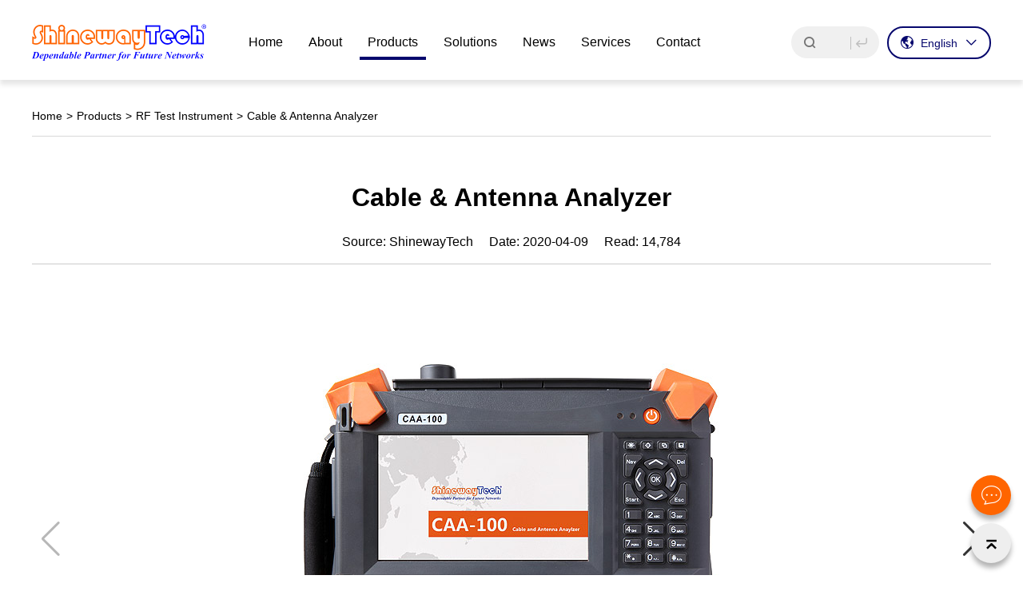

--- FILE ---
content_type: text/html;charset=UTF-8
request_url: http://shinewaytech.com/detail/6bf584fd03124100b667ca5e84e48eef
body_size: 14604
content:
<!DOCTYPE html>
<html>
    <head>
        <meta charset="UTF-8">
        <meta http-equiv="X-UA-Compatible" content="IE=edge,chrome=1">
        <meta name="viewport" content="width=device-width, initial-scale=1.0">
        <title>Cable & Antenna Analyzer</title>
        <meta name="keywords" content="" />
        <meta name="description" content="CAA-100 Series is the leading choice for the installation, maintenance, and troubleshooting of microwave cable and communication systems." />

        <link rel="shortcut icon" type="image/x-icon" href="/static/img/favicon.ico" rel="external nofollow" />
        <link rel="stylesheet" type="text/css" href="/static/css/iconfont/iconfont.css">
        <link rel="stylesheet" type="text/css" href="/static/css/reset.css">
        <link rel="stylesheet" type="text/css" href="/static/css/animate.css">
        <link rel="stylesheet" type="text/css" href="/static/css/swiper.min.css">
        <link rel="stylesheet" type="text/css" href="/static/css/header.css">
        <link rel="stylesheet" type="text/css" href="/static/css/footer.css">
        <link rel="stylesheet" type="text/css" href="/static/css/index.css">
        <link rel="stylesheet" type="text/css" href="/static/css/animate.css" media="all" />
        <link rel="stylesheet" type="text/css" href="/static/css/goods.css">
        <link rel="stylesheet" type="text/css" href="/static/css/common.css">

        <script type="text/javascript" src="/static/js/jquery1.12.4.min.js"></script>
        <script type="text/javascript" src="/static/js/swiper.min.js"></script>
        <script type="text/javascript" src="/static/js/jquery.waypoints.min.js"></script>
        <!--<script type="text/javascript" src="/static/js/countUp.min.js"></script>-->
        <script type="text/javascript" src="/static/js/lib/layui/layui.js" charset="utf-8"></script>
        <script type="text/javascript" src="/static/js/wow.js"></script>
        <script type="text/javascript" src="/static/js/common.js"></script>
        <!--
        <script src="/static/js/vconsole.min.js?v=3.2.0"></script>
        <script>
            // init vConsole
            var vConsole = new VConsole();
            console.log('Hello ShinewayTech');
        </script>
        -->
    </head>

    <body>

        <header>
            <div class="header animated">
                <div class="content">
                    <a class="logo" href="/"><img src="/static/img/logo.png" id="log"></a>
                    <div class="nav-mobile">
                        <span class="cd-menu-icon"></span>
                    </div>
                    <div class="nav-right">
                        <div class="nav-wrapper">
                            <ul class="nav">

                                <li id="1"><a href="/">
                                    <span class="
                                    
                                    ">
                                    Home
                                </span></a>
                                </li>


                                <li id="2"><a href="/page/1/99b06fcf345342c58a7ef513a50e3821">
                                    <span class="
                                    
                                    ">
                                    About
                                </span></a>

                                    <div class="menu">
                                        <ul class="two">


                                                <li id="two_99b06fcf345342c58a7ef513a50e3821" class="two_99b06fcf345342c58a7ef513a50e3821" ><a href="/page/1/99b06fcf345342c58a7ef513a50e3821">

                                                Company Profile
                                                </a>


                                                </li>



                                                <li id="two_99b06fcf345342c58a7ef513a50e3822" class="two_99b06fcf345342c58a7ef513a50e3822" ><a href="/page/1/99b06fcf345342c58a7ef513a50e3822">

                                                Company Culture
                                                </a>


                                                </li>



                                                <li id="two_99b06fcf345342c58a7ef513a50e3823" class="two_99b06fcf345342c58a7ef513a50e3823" ><a href="/page/1/99b06fcf345342c58a7ef513a50e3823">

                                                Certifications and Honors
                                                </a>


                                                </li>



                                                <li id="two_99b06fcf345342c58a7ef513a50e3824" class="two_99b06fcf345342c58a7ef513a50e3824" ><a href="/page/1/99b06fcf345342c58a7ef513a50e3824">

                                                Cooperation
                                                </a>


                                                </li>







                                                <li id="two_99b06fcf345342c58a7ef513a50e3828" class="two_99b06fcf345342c58a7ef513a50e3828" ><a href="/page/1/99b06fcf345342c58a7ef513a50e3828">

                                                Jobs
                                                </a>


                                                </li>

                                        </ul>
                                    </div>
                                </li>


                                <li id="3"><a href="/list/1/9/3/8">
                                    <span class="
                                    activeNav
                                    ">
                                    Products
                                </span></a>

                                    <div class="menu" style="width: 757px;">
                                        <ul class="two" style="height: 280px; border-radius: 0px 0px 6px 6px;">


                                                <li id="two_8" class="two_8" style="background:#ebebeb;"><a href="/list/1/9/3/8">

                                                Fiber Optic Test Instrument
                                                </a>


                                                <ul class="three three_8" id="three_8" style="z-index: 557;">

                                                <li id="99b06fcf345342c58a7ef513a50e3891"><a href="/list/1/9/3/99b06fcf345342c58a7ef513a50e3891">
                                                    OTDR
                                                    </a></li>

                                                <li id="99b06fcf345342c58a7ef513a50e3882"><a href="/list/1/9/3/99b06fcf345342c58a7ef513a50e3882">
                                                    WDM Testers
                                                    </a></li>

                                                <li id="99b06fcf345342c58a7ef513a50e3884"><a href="/list/1/9/3/99b06fcf345342c58a7ef513a50e3884">
                                                    Optical Spectrum Analyzer
                                                    </a></li>

                                                <li id="8c227d50c2c6450fbcfb9fd1f95dbe68"><a href="/list/1/9/3/8c227d50c2c6450fbcfb9fd1f95dbe68">
                                                    Cable Identifier
                                                    </a></li>

                                                <li id="99b06fcf345342c58a7ef513a50e3883"><a href="/list/1/9/3/99b06fcf345342c58a7ef513a50e3883">
                                                    Optical Power Meter
                                                    </a></li>

                                                <li id="99b06fcf345342c58a7ef513a50e3885"><a href="/list/1/9/3/99b06fcf345342c58a7ef513a50e3885">
                                                    Laser Source
                                                    </a></li>

                                                <li id="99b06fcf345342c58a7ef513a50e3886"><a href="/list/1/9/3/99b06fcf345342c58a7ef513a50e3886">
                                                    Optical Loss Tester
                                                    </a></li>

                                                <li id="99b06fcf345342c58a7ef513a50e3887"><a href="/list/1/9/3/99b06fcf345342c58a7ef513a50e3887">
                                                    Optical Variable Attenuator
                                                    </a></li>

                                                <li id="99b06fcf345342c58a7ef513a50e3890"><a href="/list/1/9/3/99b06fcf345342c58a7ef513a50e3890">
                                                    Optical Talk Set
                                                    </a></li>

                                                <li id="99b06fcf345342c58a7ef513a50e3889"><a href="/list/1/9/3/99b06fcf345342c58a7ef513a50e3889">
                                                    Fiber Inspection & Cleaning
                                                    </a></li>

                                                <li id="99b06fcf345342c58a7ef513a50e3888"><a href="/list/1/9/3/99b06fcf345342c58a7ef513a50e3888">
                                                    Fiber Identifier 
                                                    </a></li>

                                                <li id="2d009d4a9df64a62a6478a2b533b79cf"><a href="/list/1/9/3/2d009d4a9df64a62a6478a2b533b79cf">
                                                    Optical Cable Detector
                                                    </a></li>


                                                <li id="319c1674e165484aa2fbef23c2e3cb35"><a href="/list/1/9/3/319c1674e165484aa2fbef23c2e3cb35">
                                                    Cable Routing Calibrator
                                                    </a></li>
                                                </ul>

                                                </li>



                                                <li id="two_10" class="two_10" ><a href="/list/1/9/3/10">

                                                Fusion Splicing
                                                </a>


                                                <ul class="three three_10" id="three_10" >

                                                <li id="99b06fcf345342c58a7ef513a50e3881"><a href="/list/1/9/3/99b06fcf345342c58a7ef513a50e3881">
                                                    Optical Fusion Splicer
                                                    </a></li>

                                                <li id="99b06fcf345342c58a7ef513a50e3871"><a href="/list/1/9/3/99b06fcf345342c58a7ef513a50e3871">
                                                    Fiber Cleaver
                                                    </a></li>

                                                <li id="197d21a7fe744573990bc6267faa9567"><a href="/list/1/9/3/197d21a7fe744573990bc6267faa9567">
                                                    Tools & Consumables
                                                    </a></li>

                                                <li id="ab95d68b09ee4a94a033e90ec277b557"><a href="/list/1/9/3/ab95d68b09ee4a94a033e90ec277b557">
                                                    Fusion Splicing Tool Kit
                                                    </a></li>
                                                </ul>

                                                </li>



                                                <li id="two_16" class="two_16" ><a href="/list/1/9/3/16">

                                                RF Test Instrument
                                                </a>


                                                <ul class="three three_16" id="three_16" >

                                                <li id="99b06fcf345342c58a7ef513a50e3863"><a href="/list/1/9/3/99b06fcf345342c58a7ef513a50e3863">
                                                    RF Spectrum Analyzer
                                                    </a></li>

                                                <li id="99b06fcf345342c58a7ef513a50e3873"><a href="/list/1/9/3/99b06fcf345342c58a7ef513a50e3873">
                                                    Cable & Antenna Analyzer
                                                    </a></li>

                                                <li id="99b06fcf345342c58a7ef513a50e3872"><a href="/list/1/9/3/99b06fcf345342c58a7ef513a50e3872">
                                                    RF Power Meter
                                                    </a></li>
                                                </ul>

                                                </li>



                                                <li id="two_a2f96e1d2b1b4ad68157a58611c95bec" class="two_a2f96e1d2b1b4ad68157a58611c95bec" ><a href="/list/1/9/3/a2f96e1d2b1b4ad68157a58611c95bec">

                                                Network Test & Certification
                                                </a>


                                                <ul class="three three_a2f96e1d2b1b4ad68157a58611c95bec" id="three_a2f96e1d2b1b4ad68157a58611c95bec" >

                                                <li id="99b06fcf345342c58a7ef513a50e3861"><a href="/list/1/9/3/99b06fcf345342c58a7ef513a50e3861">
                                                    E1 Tester
                                                    </a></li>

                                                <li id="99b06fcf345342c58a7ef513a50e3862"><a href="/list/1/9/3/99b06fcf345342c58a7ef513a50e3862">
                                                    Ethernet Tester
                                                    </a></li>

                                                <li id="99b06fcf345342c58a7ef513a50e3864"><a href="/list/1/9/3/99b06fcf345342c58a7ef513a50e3864">
                                                    Network Cable Tester
                                                    </a></li>
                                                </ul>

                                                </li>



                                                <li id="two_358c4aa097494d6e82cdb07a38866ac3" class="two_358c4aa097494d6e82cdb07a38866ac3" ><a href="/list/1/9/3/358c4aa097494d6e82cdb07a38866ac3">

                                                Discontinued
                                                </a>


                                                <ul class="three three_358c4aa097494d6e82cdb07a38866ac3" id="three_358c4aa097494d6e82cdb07a38866ac3" >

                                                <li id="16630119768244a8afb71b3a156ff62c"><a href="/list/1/9/3/16630119768244a8afb71b3a156ff62c">
                                                    Discontinued Product
                                                    </a></li>
                                                </ul>

                                                </li>

                                        </ul>
                                    </div>
                                </li>


                                <li id="4"><a href="/list/1/9/4/99b06fcf345342c58a7ef513a50e3811">
                                    <span class="
                                    
                                    ">
                                    Solutions
                                </span></a>

                                    <div class="menu">
                                        <ul class="two">


                                                <li id="two_99b06fcf345342c58a7ef513a50e3811" class="two_99b06fcf345342c58a7ef513a50e3811" ><a href="/list/1/9/4/99b06fcf345342c58a7ef513a50e3811">

                                                Optical Network Management
                                                </a>


                                                </li>



                                                <li id="two_27384b77bdcb4c5e87758958df76eb2a" class="two_27384b77bdcb4c5e87758958df76eb2a" ><a href="/list/1/9/4/27384b77bdcb4c5e87758958df76eb2a">

                                                Optical Fiber Sensing
                                                </a>


                                                </li>



                                                <li id="two_932effb0d7d04feabd00350862a5582c" class="two_932effb0d7d04feabd00350862a5582c" ><a href="/list/1/9/4/932effb0d7d04feabd00350862a5582c">

                                                3D Visualization Management
                                                </a>


                                                </li>

                                        </ul>
                                    </div>
                                </li>


                                <li id="5"><a href="/list/1/5/2/99b06fcf345342c58a7ef513a50e3853">
                                    <span class="
                                    
                                    ">
                                    News
                                </span></a>

                                    <div class="menu">
                                        <ul class="two">


                                                <li id="two_99b06fcf345342c58a7ef513a50e3853" class="two_99b06fcf345342c58a7ef513a50e3853" ><a href="/list/1/10/2/99b06fcf345342c58a7ef513a50e3853">

                                                Company News
                                                </a>


                                                </li>



                                                <li id="two_99b06fcf345342c58a7ef513a50e3854" class="two_99b06fcf345342c58a7ef513a50e3854" ><a href="/list/1/10/2/99b06fcf345342c58a7ef513a50e3854">

                                                Product News
                                                </a>


                                                </li>



                                                <li id="two_99b06fcf345342c58a7ef513a50e3851" class="two_99b06fcf345342c58a7ef513a50e3851" ><a href="/list/1/10/2/99b06fcf345342c58a7ef513a50e3851">

                                                Team Building
                                                </a>


                                                </li>

                                        </ul>
                                    </div>
                                </li>


                                <li id="6"><a href="/page/1/99b06fcf345342c58a7ef513a50e3841">
                                    <span class="
                                    
                                    ">
                                    Services
                                </span></a>

                                    <div class="menu">
                                        <ul class="two">


                                                <li id="two_99b06fcf345342c58a7ef513a50e3841" class="two_99b06fcf345342c58a7ef513a50e3841" ><a href="/page/1/99b06fcf345342c58a7ef513a50e3841">

                                                Service
                                                </a>


                                                </li>



                                                <li id="two_99b06fcf345342c58a7ef513a50e3842" class="two_99b06fcf345342c58a7ef513a50e3842" ><a href="/page/1/99b06fcf345342c58a7ef513a50e3842">

                                                Support
                                                </a>


                                                </li>



                                                <li id="two_99b06fcf345342c58a7ef513a50e3843" class="two_99b06fcf345342c58a7ef513a50e3843" ><a href="/page/1/99b06fcf345342c58a7ef513a50e3843">

                                                FAQ
                                                </a>


                                                </li>



                                                <li id="two_99b06fcf345342c58a7ef513a50e3844" class="two_99b06fcf345342c58a7ef513a50e3844" ><a href="/page/1/99b06fcf345342c58a7ef513a50e3844">

                                                Technical
                                                </a>


                                                </li>



                                                <li id="two_99b06fcf345342c58a7ef513a50e3845" class="two_99b06fcf345342c58a7ef513a50e3845" ><a href="/download/3/99b06fcf345342c58a7ef513a50e3845">

                                                Download
                                                </a>


                                                </li>

                                        </ul>
                                    </div>
                                </li>


                                <li id="7"><a href="/page/1/99b06fcf345342c58a7ef513a50e3831">
                                    <span class="
                                    
                                    ">
                                    Contact
                                </span></a>

                                    <div class="menu">
                                        <ul class="two">


                                                <li id="two_99b06fcf345342c58a7ef513a50e3831" class="two_99b06fcf345342c58a7ef513a50e3831" ><a href="/page/1/99b06fcf345342c58a7ef513a50e3831">

                                                Contact Us
                                                </a>


                                                </li>



                                                <li id="two_99b06fcf345342c58a7ef513a50e3832" class="two_99b06fcf345342c58a7ef513a50e3832" ><a href="/feedback/1/99b06fcf345342c58a7ef513a50e3832">

                                                Feedback
                                                </a>


                                                </li>

                                        </ul>
                                    </div>
                                </li>

                            </ul>
                        </div>
                        <div class="search-wrapper">
                            <div class="search">
                                <input type="text" name="keyword" class="iconfont search-input" placeholder="&#xe625;">
                                <i class="iconfont enter cursor" id="selectBtn">&#xe68c;</i>
                            </div>
                        </div>
                        <div class="lang">
                            <i class="iconfont ">&#xe605;</i>
                            <span class="text">English</span>
                            <i class="iconfont">&#xe61e;</i>
                            <ul class="lang_list"></ul>
                        </div>
                    </div>
                </div>
            </div>
        </header>

<!--BANNER-->
<div class="banner-wrapper" name="banner-wrapper" style="background-image:url(http://www.shinewaytech.com.cn/upload/banner-goods.jpg); display:none;">
    <div class="content">
        <div class="title">
            <h2 name="banner-title">
                Products
            </h2>
        <span name="banner-title2">SHINEWAYTECH</span>
        </div>
    </div>
</div>
<!--BANNER-->

<div class="good-wrapper">
    <div class="content">

        <ul class="breadcrumb" name="breadcrumb">
            <li><a href="/">Home</a></li>
            <li><a href="javascript:;">Products</a></li>
            <li><a href="javascript:;">RF Test Instrument</a></li>
            <li><a href="javascript:;">Cable & Antenna Analyzer</a></li>
        </ul>
        <div class="good-name">
			<h2 name="title">Cable & Antenna Analyzer</h2>
			<div class="classes-wrapper" name="title2">
				Source: ShinewayTech&nbsp;&nbsp;&nbsp;&nbsp;
				Date: 2020-04-09&nbsp;&nbsp;&nbsp;&nbsp;
				Read: 14,784
			</div>
        </div>

        <div class="good-swiper content">
            <div name="goods-thumbs-list">
                <div class="swiper-container-goods gallery-top">
                    <div class="swiper-wrapper">
                        <div class="swiper-slide"><img src="http://www.shinewaytech.com.cn/upload/f5919fc7a46d483ab29b04625fc32a91.jpg"></div>
                        <div class="swiper-slide"><img src="http://www.shinewaytech.com.cn/upload/7dd91fb1335f405c9d98262a9b2ec3cd.jpg"></div>
                        <div class="swiper-slide"><img src="http://www.shinewaytech.com.cn/upload/61c0230e88aa43839c79b2b09f9a11f9.jpg"></div>
                        <div class="swiper-slide"><img src="http://www.shinewaytech.com.cn/upload/a698147a2c534ea28153c40b4b74a5ee.jpg"></div>
                        <div class="swiper-slide"><img src="http://www.shinewaytech.com.cn/upload/cdcbf4f4425c47449fa2e86a7258daf7.jpg"></div>
                    </div>
                </div>
                <div class="swiper-container-goods gallery-thumbs">
                    <div class="swiper-wrapper gallery-thumbs-list">
                        <div class="swiper-slide"><img src="http://www.shinewaytech.com.cn/upload/f5919fc7a46d483ab29b04625fc32a91.jpg"></div>
                        <div class="swiper-slide"><img src="http://www.shinewaytech.com.cn/upload/7dd91fb1335f405c9d98262a9b2ec3cd.jpg"></div>
                        <div class="swiper-slide"><img src="http://www.shinewaytech.com.cn/upload/61c0230e88aa43839c79b2b09f9a11f9.jpg"></div>
                        <div class="swiper-slide"><img src="http://www.shinewaytech.com.cn/upload/a698147a2c534ea28153c40b4b74a5ee.jpg"></div>
                        <div class="swiper-slide"><img src="http://www.shinewaytech.com.cn/upload/cdcbf4f4425c47449fa2e86a7258daf7.jpg"></div>
                    </div>
                </div>
                <div class="swiper-button-next"><!--<i class="iconfont left">&#xe618;</i>--></div>
                <div class="swiper-button-prev"><!--<i class="iconfont right">&#xe61a;</i>--></div>
			</div>
        </div>

        <div class="good-info">
            <ul class="good-trait">
                <li class="active" name="productInformation">Information</li>
                <li name="mainParameter">Parameter</li>
                <li name="download">Download</li>
            </ul>
            <div class="info-content" name="Articles0"><h1>CAA-100 Series</h1>
<h2>Cable &amp; Antenna Analyzer</h2>
<p>&nbsp;</p>
<p><em><strong><span lang="EN-US">ShinewayTech</span><span lang="EN-US">&reg;</span><span lang="EN-US">&nbsp;</span></strong></em><span lang="EN-US">CAA-100 C</span><span lang="EN-US">able</span> <span lang="EN-US">&amp; Antenna Analyzer </span><span lang="EN-US">can test DTF / Frequency Return Loss, VSWR and Cable Loss. </span><span lang="EN-US">Users can easily evaluate the connection of cable &amp; antenna system. </span></p>
<p><span lang="EN-US">CAA-100 Series comply with 2G / 3G / 4G / 5G / WiFi systems covering frequency range from 1MHz to 6GHz and dynamic range up to 60dB. </span></p>
<p><span lang="EN-US">CAA-100 Series is an essential measuring instrument for testing new generations of wireless network and indoor signal distribution.</span></p>
<p>&nbsp;</p>
<p><strong>Features</strong></p>
<p><span lang="EN-US">●Frequency</span> <span lang="EN-US">range: </span><span lang="EN-US">1MHz</span> <span lang="EN-US">to 6GHz ; suitable for 2G / 3G / 4G / 5G / WiFi&nbsp;system etc.</span></p>
<p><span lang="EN-US">●Dynamic</span> <span lang="EN-US">Rang </span><span lang="EN-US">up to 60dB</span></p>
<p><span lang="EN-US">●Intelligent limit / marker</span> <span lang="EN-US">/ curve</span> <span lang="EN-US">calculations</span></p>
<p><span lang="EN-US">●Optional electronic</span> <span lang="EN-US">calibration</span> <span lang="EN-US">modules</span></p>
<p><span lang="EN-US">●More</span> <span lang="EN-US">than 8 hours long battery life</span></p>
<p><span lang="EN-US">●7 inch color LCD touch screen</span></p>
<p><span lang="EN-US">●Optimized</span> <span lang="EN-US">batch</span> <span lang="EN-US">file</span> <span lang="EN-US">management:</span><span lang="EN-US"> edit / delete / filter</span></p>
<p><span lang="EN-US">●Excellent</span> <span lang="EN-US">Man-Machine</span> <span lang="EN-US">interface</span> <span lang="EN-US">for easy operation</span></p>
<p>&nbsp;</p>
<p><strong><span lang="EN-US">Functions</span></strong></p>
<p><strong>1. Multiple Standard Measurement Mode</strong></p>
<p>Power Meter, Distance-to-fault (DTF) Return Loss, DTF Voltage Standing Wave Ratio (VSWR), Frequency Return Loss, Frequency VSWR and Cable Loss testing. Main interface designs beautifully, user operation is convenient.</p>
<p><img src="http://www.shinewaytech.com.cn/upload/e4f487a26ada46af8e34a97d846fab2a.jpg" alt="" width="467" height="280" /></p>
<p>&nbsp;</p>
<p>&nbsp;</p>
<p><strong>2. Optional Power Meter</strong></p>
<p>USB high-precision power meter probe not only can connect the instrument to test and display the power, but also can connect the PC to analyize the result. Terminal power meter, In Line Digital Power Meter and In-Line digital frequency spectrum power meter can test a variety of signals, which can meet the demand of different level users.</p>
<p>&nbsp;<strong><img src="http://www.shinewaytech.com.cn/upload/0bea5384182942b8b56b5e62b49070ca.jpg" alt="" width="451" height="271" /></strong></p>
<p>&nbsp;</p>
<p>&nbsp;</p>
<p><strong>3. Intelligent Analysis &amp; </strong><strong>Trace </strong><strong>Judgment&nbsp;</strong></p>
<p>CAA-100 Series can analyze single or multi-segment limit line, marker and the curve calculation accurately.</p>
<p>&nbsp;<img src="http://www.shinewaytech.com.cn/upload/95a8bb2fcc8b4a2c9acda01d2f0a074b.jpg" alt="" width="452" height="271" /></p>
<p>&nbsp;</p>
<p>&nbsp;</p>
<p><strong>4.</strong><strong>Convenient &amp; Precise Calibrator:</strong></p>
<p><strong>(1) ECAL Electronic Calibrator (Standard)</strong></p>
<p><strong>(2) 1-Port &ldquo;T-type&rdquo; Calibration Kit (Optional)</strong></p>
<p>&nbsp;</p>
<p>It can calibrate precisely and conveniently. When the calibrated data points decrease, it is no need to recalibrate, which will increase the service efficiency. Electronic calibrator ECAL provides consistent calibration results, and removes the possible error of manual calibration.</p>
<p>&nbsp;<img src="http://www.shinewaytech.com.cn/upload/205db8f44ef440b1aedbc495723625a7.png" /></p>
<p>&nbsp;</p>
<p><strong>5. Instant Switching the Return Loss and VSWR</strong></p>
<p>CAA-100 Series can test the return loss and VSWR simultaneously, and switch the result instantly.</p>
<p><img src="http://www.shinewaytech.com.cn/upload/5516ab9ae2e448b89d597d8f2c538d92.jpg" alt="" width="449" height="270" /><img src="http://www.shinewaytech.com.cn/upload/1015432b66e24b869acd22a3d008acaf.jpg" alt="" width="449" height="270" /></p>
<p>&nbsp;</p>
<p>&nbsp;</p>
<p><strong>6. Optimized Batch File Management Function</strong></p>
<p><span lang="EN-US">CAA-100</span> <span lang="EN-US">Series</span> <span lang="EN-US">file</span> <span lang="EN-US">filter</span> <span lang="EN-US">function</span> <span lang="EN-US">is</span> <span lang="EN-US">easy</span> <span lang="EN-US">to</span> <span lang="EN-US">implement</span><span lang="EN-US"> for </span><span lang="EN-US">batch</span> <span lang="EN-US">editing</span> <span lang="EN-US">and</span> <span lang="EN-US">analyzing</span> <span lang="EN-US">the</span> <span lang="EN-US">results.</span></p>
<p>&nbsp;<strong><img src="http://www.shinewaytech.com.cn/upload/88dcc739e17e45d68fcc6d90dbd45ba2.jpg" alt="" width="333" height="199" /><img src="http://www.shinewaytech.com.cn/upload/1b4ca42bcc5a44b58b147a53fb946de8.jpg" alt="" width="338" height="200" /></strong></p>
<p>&nbsp;</p>
<p>&nbsp;</p>
<p><strong>7. Field Calibration Cable and Obtaining the Parameters</strong></p>
<p><span lang="EN-US">CAA-100 Series allows user to input the cable parameters (propagation velocity, cable loss) or choose a known cable type. If user has no knowledge of the cable parameters, he can make a field calibration by the Equipment Cable Calibration Tool to get the accurate cable parameters.</span></p>
<p>&nbsp;<img src="http://www.shinewaytech.com.cn/upload/d05cbb3f04e843c7be7d9510812665eb.jpg" alt="" width="395" height="237" /></p>
<p>&nbsp;</p>
<p>&nbsp;</p>
<p><strong>8. Manually Set Frequency or Select the Preset Frequency</strong></p>
<p>According to the demand, it is convenient for user to manually set or select the preset frequency.</p>
<p><img src="http://www.shinewaytech.com.cn/upload/f67196b69dc14efba85d206104ab487a.jpg" alt="" width="395" height="297" /></p>
<p>&nbsp;</p>
<p>&nbsp;</p>
<p><strong>9. Energy saving, Environmental Protection and Man-Machine Interface Design</strong></p>
<p>CAA-100 Series is low-power designing, has high- capacity rechargeable lithium battery and AC adapter dual power supply, and more than 8 hours of continuous battery operation. The shortcut keys can set up four display modes: normal, black and white, highlight and night vision for different ambient.</p>
<p>&nbsp;</p>
<p><strong>10. CAA Workbench PC software</strong></p>
<p><strong>(1)</strong><strong>&nbsp;Data Management Function</strong></p>
<p>●Uploading and downloading files between the CAA- 100 host and PC</p>
<p>●Interact files with PC, including open the local file and save the file to the local</p>
<p>●Support report print preview and print. Fully display the information such as company name, test para- meters and measuring time etc.</p>
<p>&nbsp;<img src="http://www.shinewaytech.com.cn/upload/40246faeaf174e64b64d4452e8986247.jpg" alt="" width="427" height="273" /><img src="http://www.shinewaytech.com.cn/upload/71b4bfe212714bcf97ab150b7c1e0aa3.jpg" alt="" width="387" height="273" /></p>
<p>&nbsp;</p>
<p>&nbsp;</p>
<p><strong>(2)</strong><strong>&nbsp;Application Tools Function</strong></p>
<p>●Distance-To-Fault</p>
<p>●Transform into Smith Chart</p>
<p>●Calculator</p>
<p>●Edit Signal Standard</p>
<p>●Edit Cable Parameter</p>
<p><img src="http://www.shinewaytech.com.cn/upload/91bdab02e7734643be0247594f6de663.jpg" alt="" width="317" height="248" /><img src="http://www.shinewaytech.com.cn/upload/cb2fa6ebd25b48148434f6647e175efe.jpg" alt="" width="356" height="248" /></p>
<p>&nbsp;</p>
<p><strong>(3)</strong><strong>&nbsp;Data Analysis</strong></p>
<p>●Marker</p>
<p>●Limit line</p>
<p>●Scale</p>
<p>●Switching the Return Loss and VSWR</p>
<p><img src="http://www.shinewaytech.com.cn/upload/cfd092809b0145a08e594b1876245c53.jpg" alt="" width="334" height="260" /><img src="http://www.shinewaytech.com.cn/upload/956fe19e166e44cab83c3007bb566e06.jpg" alt="" width="339" height="265" /></p>
<p>&nbsp;</p></div>
            <div class="info-content" name="Articles1" style="display: none;"><p>&nbsp;</p>
<div>
<table style="border-collapse: collapse; width: 100%; height: 1511px; margin-left: auto; margin-right: auto;" border="0" cellspacing="0" cellpadding="0">
<tbody>
<tr style="height: 6px; text-align: center;">
<td style="width: 22.3482%; height: 54px; vertical-align: middle; text-align: left;" valign="top" width="281">
<p><strong><span lang="EN-US">Model</span></strong></p>
</td>
<td style="width: 45.332%; text-align: center; height: 54px; vertical-align: middle;" valign="top" width="176">
<p align="center"><strong><span lang="EN-US">CAA-100</span></strong></p>
</td>
<td style="text-align: center; width: 27.193%; height: 54px; vertical-align: middle;" valign="top" width="186">
<p><strong><span lang="EN-US">CAA-100B</span></strong></p>
</td>
</tr>
<tr style="height: 6px; text-align: center;">
<td style="width: 22.3482%; height: 54px; vertical-align: middle; text-align: left;" valign="top" width="281">
<p><span lang="EN-US">Frequency</span> <span lang="EN-US">Range</span></p>
</td>
<td style="width: 45.332%; text-align: center; height: 54px; vertical-align: middle;" valign="top" width="176">
<p><span lang="EN-US">1MHz</span> <span lang="EN-US">- 4GHz</span></p>
</td>
<td style="text-align: center; width: 27.193%; height: 54px; vertical-align: middle;" valign="top" width="186">
<p><span lang="EN-US">1MHz</span> <span lang="EN-US">- 6GHz</span></p>
</td>
</tr>
<tr style="height: 6px; text-align: center;">
<td style="width: 22.3482%; height: 54px; vertical-align: middle; text-align: left;" valign="top" width="281">
<p><span lang="EN-US">Frequency</span> <span lang="EN-US">Resolution</span></p>
</td>
<td style="width: 72.525%; height: 54px; text-align: center; vertical-align: middle;" colspan="2" valign="top" width="362">
<p align="center"><span lang="EN-US">1kHz</span></p>
</td>
</tr>
<tr style="height: 6px; text-align: center;">
<td style="width: 22.3482%; height: 54px; vertical-align: middle; text-align: left;" valign="top" width="281">
<p><span lang="EN-US">Frequency</span> <span lang="EN-US">Accuracy</span></p>
</td>
<td style="width: 72.525%; height: 54px; text-align: center; vertical-align: middle;" colspan="2" valign="top" width="362">
<p align="center"><span lang="EN-US">+/-2</span><span lang="EN-US">.</span><span lang="EN-US">5ppm</span></p>
</td>
</tr>
<tr style="height: 6px; text-align: center;">
<td style="width: 22.3482%; height: 54px; vertical-align: middle; text-align: left;" valign="top" width="281">
<p><span lang="EN-US">Output</span> <span lang="EN-US">Power</span></p>
</td>
<td style="width: 72.525%; height: 54px; text-align: center; vertical-align: middle;" colspan="2" valign="top" width="362">
<p align="center"><span lang="EN-US">0dBm(typ.)</span></p>
</td>
</tr>
<tr style="height: 6px; text-align: center;">
<td style="width: 22.3482%; height: 54px; vertical-align: middle; text-align: left;" valign="top" width="281">
<p><span lang="EN-US">Measurement Speed</span></p>
</td>
<td style="width: 72.525%; height: 54px; text-align: center; vertical-align: middle;" colspan="2" valign="top" width="362">
<p align="center"><span lang="EN-US">1.5ms/point</span></p>
</td>
</tr>
<tr style="height: 6px; text-align: center;">
<td style="width: 22.3482%; height: 54px; vertical-align: middle; text-align: left;" valign="top" width="281">
<p><span lang="EN-US">Data</span> <span lang="EN-US">Points</span></p>
</td>
<td style="width: 72.525%; height: 54px; text-align: center; vertical-align: middle;" colspan="2" valign="top" width="362">
<p>137, 251, 551, 1103, 2207, 3310</p>
</td>
</tr>
<tr style="height: 6px; text-align: center;">
<td style="width: 94.8733%; text-align: center; height: 54px; vertical-align: middle;" colspan="3" valign="top" width="643">
<p style="text-align: left;"><strong><span lang="EN-US">Anti-jamming</span> <span lang="EN-US">Capability</span></strong></p>
</td>
</tr>
<tr style="height: 6px; text-align: center;">
<td style="width: 22.3482%; height: 54px; vertical-align: middle; text-align: left;" valign="top" width="281">
<p><span lang="EN-US">Frequency</span></p>
</td>
<td style="width: 72.525%; height: 54px; text-align: center; vertical-align: middle;" colspan="2" valign="top" width="362">
<p align="center"><span lang="EN-US">-5dBm</span></p>
</td>
</tr>
<tr style="height: 6px; text-align: center;">
<td style="width: 22.3482%; height: 54px; vertical-align: middle; text-align: left;" valign="top" width="281">
<p><span lang="EN-US">Channel</span></p>
</td>
<td style="width: 72.525%; height: 54px; text-align: center; vertical-align: middle;" colspan="2" valign="top" width="362">
<p align="center"><span lang="EN-US">+17dBm</span></p>
</td>
</tr>
<tr style="height: 6px; text-align: center;">
<td style="width: 22.3482%; height: 54px; vertical-align: middle; text-align: left;" valign="top" width="281">
<p><span lang="EN-US">Directivity</span></p>
</td>
<td style="width: 72.525%; height: 54px; text-align: center; vertical-align: middle;" colspan="2" valign="top" width="362">
<p><span lang="EN-US">42dB</span> <span lang="EN-US">(after</span> <span lang="EN-US">calibration)</span></p>
</td>
</tr>
<tr style="height: 6px; text-align: center;">
<td style="width: 94.8733%; height: 30px; vertical-align: middle;" colspan="3" valign="top" width="643">
<p style="text-align: left;"><strong><span lang="EN-US">Return</span> <span lang="EN-US">Loss</span></strong></p>
</td>
</tr>
<tr style="height: 6px; text-align: center;">
<td style="width: 22.3482%; height: 54px; vertical-align: middle; text-align: left;" valign="top" width="281">
<p><span lang="EN-US">Return</span> <span lang="EN-US">Loss</span> <span lang="EN-US">Range</span></p>
</td>
<td style="width: 72.525%; height: 54px; vertical-align: middle;" colspan="2" valign="top" width="362">
<p align="center"><span lang="EN-US">0 - 60 dB</span></p>
</td>
</tr>
<tr style="height: 6px; text-align: center;">
<td style="width: 22.3482%; height: 54px; vertical-align: middle; text-align: left;" valign="top" width="281">
<p><span lang="EN-US">Return</span> <span lang="EN-US">Loss</span> <span lang="EN-US">Resolution</span></p>
</td>
<td style="width: 72.525%; height: 54px; vertical-align: middle;" colspan="2" valign="top" width="362">
<p align="center"><span lang="EN-US">0.01dB</span></p>
</td>
</tr>
<tr style="height: 6px; text-align: center;">
<td style="width: 94.8733%; height: 54px; vertical-align: middle;" colspan="3" valign="top" width="643">
<p style="text-align: left;"><strong><span lang="EN-US">VSWR</span></strong></p>
</td>
</tr>
<tr style="height: 6px; text-align: center;">
<td style="width: 22.3482%; height: 54px; vertical-align: middle; text-align: left;" valign="top" width="281">
<p><span lang="EN-US">VSWR Range</span></p>
</td>
<td style="width: 72.525%; height: 54px; vertical-align: middle;" colspan="2" valign="top" width="362">
<p align="center"><span lang="EN-US">1 - 65</span></p>
</td>
</tr>
<tr style="height: 6px; text-align: center;">
<td style="width: 22.3482%; height: 54px; vertical-align: middle; text-align: left;" valign="top" width="281">
<p><span lang="EN-US">VSWR Resolution</span></p>
</td>
<td style="width: 72.525%; height: 54px; vertical-align: middle;" colspan="2" valign="top" width="362">
<p align="center"><span lang="EN-US">0.01</span></p>
</td>
</tr>
<tr style="height: 6px; text-align: center;">
<td style="width: 94.8733%; height: 54px; vertical-align: middle;" colspan="3" valign="top" width="643">
<p style="text-align: left;"><strong><span lang="EN-US">Cable</span> <span lang="EN-US">Loss</span></strong></p>
</td>
</tr>
<tr style="height: 6px; text-align: center;">
<td style="width: 22.3482%; height: 54px; vertical-align: middle; text-align: left;" valign="top" width="281">
<p><span lang="EN-US">Cable</span> <span lang="EN-US">Loss</span> <span lang="EN-US">Range</span></p>
</td>
<td style="width: 72.525%; height: 54px; vertical-align: middle;" colspan="2" valign="top" width="362">
<p align="center"><span lang="EN-US">0 - 30dB</span></p>
</td>
</tr>
<tr style="height: 6px; text-align: center;">
<td style="width: 22.3482%; height: 54px; vertical-align: middle; text-align: left;" valign="top" width="281">
<p><span lang="EN-US">Cable</span> <span lang="EN-US">Loss</span> <span lang="EN-US">Resolution</span></p>
</td>
<td style="width: 72.525%; height: 54px; vertical-align: middle;" colspan="2" valign="top" width="362">
<p align="center"><span lang="EN-US">0.01dB</span></p>
</td>
</tr>
<tr style="height: 6px; text-align: center;">
<td style="width: 94.8733%; height: 54px; vertical-align: middle;" colspan="3" valign="top" width="643">
<p style="text-align: left;"><strong><span lang="EN-US">Distance-to-Fault</span></strong></p>
</td>
</tr>
<tr style="height: 6px; text-align: center;">
<td style="width: 22.3482%; height: 54px; vertical-align: middle; text-align: left;" valign="top" width="281">
<p><span lang="EN-US">Distance-to-Fault</span><span lang="EN-US"> Return</span> <span lang="EN-US">loss </span><span lang="EN-US">Range</span></p>
</td>
<td style="width: 72.525%; height: 54px; vertical-align: middle;" colspan="2" valign="top" width="362">
<p align="center"><span lang="EN-US">0 - 60 dB</span></p>
</td>
</tr>
<tr style="height: 6px; text-align: center;">
<td style="width: 22.3482%; height: 54px; vertical-align: middle; text-align: left;" valign="top" width="281">
<p><span lang="EN-US">Distance-to-Fault</span> <span lang="EN-US">SWR Range</span></p>
</td>
<td style="width: 72.525%; height: 54px; vertical-align: middle;" colspan="2" valign="top" width="362">
<p align="center"><span lang="EN-US">1 - 65</span></p>
</td>
</tr>
<tr style="height: 6px; text-align: center;">
<td style="width: 22.3482%; height: 54px; vertical-align: middle; text-align: left;" valign="top" width="281">
<p><span lang="EN-US">Measuring Length</span></p>
</td>
<td style="width: 72.525%; height: 54px; vertical-align: middle;" colspan="2" valign="top" width="362">
<p align="center"><span lang="EN-US">1500m</span></p>
</td>
</tr>
<tr style="height: 6px; text-align: center;">
<td style="width: 22.3482%; height: 131px; vertical-align: middle; text-align: left;">
<p><span lang="EN-US">Resolution Ratio<br /></span></p>
</td>
<td style="width: 72.525%; height: 131px; vertical-align: middle;" colspan="2">
<p align="center"><span lang="EN-US">(1.5&times;108</span><span lang="EN-US">) &times;(Vp) / (F2 - F1 ). </span></p>
<p align="center"><span lang="EN-US">Where Vp is the cable's relative propagation velocity. where&nbsp;F</span><span lang="EN-US">2&nbsp;</span><span lang="EN-US">is the stop frequency and F</span><span lang="EN-US">1&nbsp;</span><span lang="EN-US">is start</span><span lang="EN-US"> frequency</span></p>
</td>
</tr>
<tr style="height: 6px; text-align: center;">
<td style="width: 22.3482%; height: 54px; vertical-align: middle; text-align: left;">
<p><span lang="EN-US"><span lang="EN-US">Data</span>&nbsp;<span lang="EN-US">Points</span><br /></span></p>
</td>
<td style="width: 72.525%; height: 54px; vertical-align: middle;" colspan="2">
<p>137, 251, 551, 1103, 2207, 3310</p>
</td>
</tr>
<tr style="height: 6px; text-align: center;">
<td style="width: 22.3482%; height: 54px; vertical-align: middle; text-align: left;">
<p><span lang="EN-US"><span lang="EN-US">Electronic</span>&nbsp;<span lang="EN-US">Calibrator</span><br /></span></p>
</td>
<td style="width: 72.525%; height: 54px; vertical-align: middle;" colspan="2">
<p align="center"><span lang="EN-US"><span lang="EN-US">38dB,</span>&nbsp;<span lang="EN-US">1MHZ-4.4GHz;</span>&nbsp;<span lang="EN-US">32dB,</span>&nbsp;<span lang="EN-US">4.4GHz-6GHz;</span>&nbsp;<span lang="EN-US">N(m),</span>&nbsp;<span lang="EN-US">50</span><span lang="EN-US">&Omega;</span><br /></span></p>
</td>
</tr>
</tbody>
</table>
</div>
<div>
<table style="border-collapse: collapse; width: 100%; height: 20px; margin-left: auto; margin-right: auto;" border="0" cellspacing="0" cellpadding="0">
<tbody>
<tr>
<td style="width: 97.924%;" colspan="2" valign="top" width="643">
<p style="text-align: left;"><strong><span lang="EN-US">General</span><span lang="EN-US"> Information</span></strong></p>
</td>
</tr>
<tr>
<td style="width: 22.8178%;" valign="top" width="281">
<p><span lang="EN-US">Connector</span> <span lang="EN-US">Type</span></p>
</td>
<td style="width: 75.1062%;" valign="top" width="362">
<p align="center"><span lang="EN-US">N - Type female</span></p>
</td>
</tr>
<tr>
<td style="width: 22.8178%;" valign="top" width="281">
<p><span lang="EN-US">Input Impedance</span></p>
</td>
<td style="width: 75.1062%;" valign="top" width="362">
<p align="center"><span lang="EN-US">50 Ohm</span></p>
</td>
</tr>
<tr>
<td style="width: 22.8178%;" valign="top" width="281">
<p><span lang="EN-US">Display</span></p>
</td>
<td style="text-align: center; width: 75.1062%;" valign="top" width="362">
<p><span lang="EN-US">7 inch resistor touch screen, resolution 800&times;480</span></p>
</td>
</tr>
<tr>
<td style="width: 22.8178%;" valign="top" width="281">
<p><span lang="EN-US">&nbsp;</span><span lang="EN-US">Data</span> <span lang="EN-US">Interface</span></p>
</td>
<td style="text-align: center; width: 75.1062%;" valign="top" width="362">
<p><span lang="EN-US">One</span> <span lang="EN-US">USB </span><span lang="EN-US">Host</span> <span lang="EN-US">Port</span> <span lang="EN-US">One</span> <span lang="EN-US">USB</span> <span lang="EN-US">Device</span> <span lang="EN-US">Port</span> <span lang="EN-US">One</span> <span lang="EN-US">10M/100M</span> <span lang="EN-US">Adaptive</span> <span lang="EN-US">LAN Port</span></p>
</td>
</tr>
<tr>
<td style="width: 22.8178%;" valign="top" width="281">
<p><span lang="EN-US">Memory Space</span></p>
</td>
<td style="width: 75.1062%;" valign="top" width="362">
<p align="center"><span lang="EN-US">16G, &gt;</span><span lang="EN-US">2000</span> <span lang="EN-US">traces</span></p>
</td>
</tr>
<tr>
<td style="width: 22.8178%;" valign="top" width="281">
<p><span lang="EN-US">Internal</span> <span lang="EN-US">Battery</span></p>
</td>
<td style="text-align: center; width: 75.1062%;" valign="top" width="362">
<p><span lang="EN-US">11.1V</span> <span lang="EN-US">7800mAh Rechargeable</span> <span lang="EN-US">Lithium</span> <span lang="EN-US">Battery</span></p>
</td>
</tr>
<tr>
<td style="width: 22.8178%;" valign="top" width="281">
<p><span lang="EN-US">External</span> <span lang="EN-US">Adapter</span></p>
</td>
<td style="text-align: center; width: 75.1062%;" valign="top" width="362">
<p><span lang="EN-US">110</span> <span lang="EN-US">- 240V, 50 - 60Hz, AC input; 16V, 3.75A, DC output</span></p>
</td>
</tr>
<tr>
<td style="width: 22.8178%;" valign="top" width="281">
<p><span lang="EN-US">Operating</span> <span lang="EN-US">Temp.</span> <span lang="EN-US">Range</span></p>
</td>
<td style="width: 75.1062%;" valign="top" width="362">
<p align="center"><span lang="EN-US">-10&deg;C - +50&deg;C</span></p>
</td>
</tr>
<tr>
<td style="width: 22.8178%;" valign="top" width="281">
<p><span lang="EN-US">Storage Temp. Range</span></p>
</td>
<td style="width: 75.1062%;" valign="top" width="362">
<p align="center"><span lang="EN-US">-40&deg;C - +70&deg;C</span></p>
</td>
</tr>
<tr>
<td style="width: 22.8178%;" valign="top" width="281">
<p><span lang="EN-US">Humidity</span></p>
</td>
<td style="width: 75.1062%;" valign="top" width="362">
<p style="text-align: center;"><span lang="EN-US">0 - 85% (Non-Condensing)</span></p>
</td>
</tr>
<tr>
<td style="width: 22.8178%;" valign="top" width="281">
<p><span lang="EN-US">Weight</span></p>
</td>
<td style="width: 75.1062%;" valign="top" width="362">
<p align="center"><span lang="EN-US">2.5kg</span></p>
</td>
</tr>
<tr>
<td style="width: 22.8178%;" valign="top" width="281">
<p><span lang="EN-US">Dimensions</span> <span lang="EN-US">(L x W x H)</span></p>
</td>
<td style="width: 75.1062%;" valign="top" width="362">
<p align="center"><span lang="EN-US">290&times;175&times;75mm</span></p>
</td>
</tr>
</tbody>
</table>
<p style="text-align: center;"><span lang="EN-US">&nbsp;</span></p>
<table style="width: 99.383%;" border="0" cellspacing="0" cellpadding="0">
<tbody>
<tr style="text-align: center;">
<td style="width: 97.9013%;" colspan="2" valign="top" width="643">
<p style="text-align: left;"><strong><span lang="EN-US">DPM</span> <span lang="EN-US">Module</span> <span lang="EN-US">(Optional)</span><span lang="EN-US">&mdash;</span><span lang="EN-US">RF</span> <span lang="EN-US">In</span> <span lang="EN-US">Line</span> <span lang="EN-US">Digital</span> <span lang="EN-US">Power</span> <span lang="EN-US">Meter</span></strong></p>
</td>
</tr>
<tr style="text-align: center;">
<td style="width: 97.9013%;" colspan="2" valign="top" width="643">
<p style="text-align: left;"><strong><span lang="EN-US">Average</span> <span lang="EN-US">Power Measurement</span></strong></p>
</td>
</tr>
<tr style="text-align: center;">
<td style="text-align: left; width: 22.6492%;" valign="top" width="274">
<p><span lang="EN-US">Frequency Range</span></p>
</td>
<td style="width: 75.2521%;" valign="top" width="369">
<p align="center"><span lang="EN-US">300-4200MHz</span></p>
</td>
</tr>
<tr style="text-align: center;">
<td style="text-align: left; width: 22.6492%;" valign="top" width="274">
<p><span lang="EN-US">Power</span><span lang="EN-US"> Range</span></p>
</td>
<td style="width: 75.2521%;" valign="top" width="369">
<p align="center"><span lang="EN-US">100mW-200W</span></p>
</td>
</tr>
<tr style="text-align: center;">
<td style="text-align: left; width: 22.6492%;" valign="top" width="274">
<p><span lang="EN-US">Dynamic</span> <span lang="EN-US">Range</span> <span lang="EN-US">(dB)</span></p>
</td>
<td style="width: 75.2521%;" valign="top" width="369">
<p align="center"><span lang="EN-US">&ge;</span><span lang="EN-US">33</span></p>
</td>
</tr>
<tr style="text-align: center;">
<td style="text-align: left; width: 22.6492%;" valign="top" width="274">
<p><span lang="EN-US">Insertion</span> <span lang="EN-US">Loss</span> <span lang="EN-US">(dB)</span></p>
</td>
<td style="width: 75.2521%;" valign="top" width="369">
<p align="center"><span lang="EN-US">&le;</span><span lang="EN-US">0.1</span></p>
</td>
</tr>
<tr style="text-align: center;">
<td style="text-align: left; width: 22.6492%;" valign="top" width="274">
<p><span lang="EN-US">VSWR</span></p>
</td>
<td style="width: 75.2521%;" valign="top" width="369">
<p><span lang="EN-US">1.05 to 99.9</span></p>
</td>
</tr>
<tr style="text-align: center;">
<td style="text-align: left; width: 22.6492%;" valign="top" width="274">
<p><span lang="EN-US">Directivity</span></p>
</td>
<td style="width: 75.2521%;" valign="top" width="369">
<p><span lang="EN-US">&ge;</span><span lang="EN-US">30</span> <span lang="EN-US">(&lt;3GHz);</span> <span lang="EN-US">&ge;</span><span lang="EN-US">28</span> <span lang="EN-US">(&gt;3GHz)</span></p>
</td>
</tr>
<tr style="text-align: center;">
<td style="text-align: left; width: 22.6492%;" valign="top" width="274">
<p><span lang="EN-US">Accuracy</span></p>
</td>
<td style="width: 75.2521%;" valign="top" width="369">
<p><span lang="EN-US">&plusmn;</span><span lang="EN-US">4%+0.05W</span> <span lang="EN-US">(0</span>℃<span lang="EN-US">~+15</span>℃ <span lang="EN-US">or +35</span>℃<span lang="EN-US">~+50</span>℃ <span lang="EN-US">increase</span><span lang="EN-US"> 3%)</span></p>
</td>
</tr>
<tr style="text-align: center;">
<td style="text-align: left; width: 22.6492%;" valign="top" width="274">
<p><span lang="EN-US">Impedance</span></p>
</td>
<td style="width: 75.2521%;" valign="top" width="369">
<p align="center"><span lang="EN-US">50</span><span lang="EN-US">&Omega;</span></p>
</td>
</tr>
<tr style="text-align: center;">
<td style="text-align: left; width: 22.6492%;" valign="top" width="274">
<p><span lang="EN-US">Connector</span></p>
</td>
<td style="width: 75.2521%;" valign="top" width="369">
<p align="center"><span lang="EN-US">N (Female)</span></p>
</td>
</tr>
<tr style="text-align: center;">
<td style="text-align: left; width: 22.6492%;" valign="top" width="274">
<p><span lang="EN-US">Data</span> <span lang="EN-US">Interface</span></p>
</td>
<td style="width: 75.2521%;" valign="top" width="369">
<p align="center"><span lang="EN-US">USB</span></p>
</td>
</tr>
<tr>
<td style="text-align: left; width: 22.6492%;" valign="top" width="274">
<p><span lang="EN-US">DPM Interface</span></p>
</td>
<td style="width: 75.2521%;" valign="top" width="369">
<p style="text-align: center;" align="center"><span lang="EN-US">DB9</span></p>
</td>
</tr>
<tr>
<td style="width: 97.9013%;" colspan="2" valign="top" width="643">
<p><strong><span lang="EN-US">Peak Power Measurement</span></strong></p>
</td>
</tr>
<tr>
<td style="width: 22.6492%;" valign="top" width="274">
<p><span lang="EN-US">Peak Power Range</span></p>
</td>
<td style="width: 75.2521%;" valign="top" width="369">
<p style="text-align: center;"><span lang="EN-US">100mW</span> <span lang="EN-US">to 500W</span></p>
</td>
</tr>
<tr>
<td style="width: 22.6492%;" valign="top" width="274">
<p><span lang="EN-US">Peak Power Accuracy</span></p>
</td>
<td style="width: 75.2521%;" valign="top" width="369">
<p align="center"><span lang="EN-US">Burst width &gt;200us: </span><span lang="EN-US">&plusmn;</span><span lang="EN-US">7%;</span> <span lang="EN-US">1us&lt;Burst</span><span lang="EN-US"> width&lt; 200us: </span><span lang="EN-US">&plusmn;</span><span lang="EN-US">10%;</span> <span lang="EN-US">0.5us&lt;Burst</span><span lang="EN-US"> width&lt; 1us: </span><span lang="EN-US">&plusmn;</span><span lang="EN-US">15%; </span><span lang="EN-US">Burst width&lt; 0.5us: </span><span lang="EN-US">&plusmn;</span><span lang="EN-US">20%;</span></p>
</td>
</tr>
<tr>
<td style="width: 22.6492%;" valign="top" width="274">
<p><span lang="EN-US">Peak Average Ratio</span></p>
</td>
<td style="width: 75.2521%;" valign="top" width="369">
<p align="center"><span lang="EN-US">0 to12dB</span></p>
</td>
</tr>
<tr>
<td style="width: 97.9013%;" colspan="2" valign="top" width="643">
<p><strong><span lang="EN-US">CCDF</span></strong></p>
</td>
</tr>
<tr>
<td style="width: 22.6492%;" valign="top" width="274">
<p><span lang="EN-US">Measurement</span> <span lang="EN-US">Range</span></p>
</td>
<td style="width: 75.2521%;" valign="top" width="369">
<p align="center"><span lang="EN-US">0.1 to 100%</span></p>
</td>
</tr>
<tr>
<td style="width: 22.6492%;" valign="top" width="274">
<p><span lang="EN-US">Measurement</span> <span lang="EN-US">Accuracy</span></p>
</td>
<td style="width: 75.2521%;" valign="top" width="369">
<p align="center"><span lang="EN-US">&plusmn;</span><span lang="EN-US">3%</span></p>
</td>
</tr>
<tr>
<td style="width: 22.6492%;" valign="top" width="274">
<p><span lang="EN-US">Threshold</span> <span lang="EN-US">Measurement</span><span lang="EN-US"> Range</span></p>
</td>
<td style="width: 75.2521%;" valign="top" width="369">
<p align="center"><span lang="EN-US">0.05W</span> <span lang="EN-US">to</span> <span lang="EN-US">500W</span></p>
</td>
</tr>
<tr>
<td style="width: 97.9013%;" colspan="2" valign="top" width="643">
<p><strong><span lang="EN-US">Burst</span><span lang="EN-US"> Power</span></strong></p>
</td>
</tr>
<tr>
<td style="width: 22.6492%;" valign="top" width="274">
<p><span lang="EN-US">Burst Power Range</span></p>
</td>
<td style="width: 75.2521%;" valign="top" width="369">
<p style="text-align: center;"><span lang="EN-US">100mW</span> <span lang="EN-US">to 200W</span></p>
</td>
</tr>
<tr>
<td style="width: 22.6492%;" valign="top" width="274">
<p><span lang="EN-US">Burst Width</span></p>
</td>
<td style="width: 75.2521%;" valign="top" width="369">
<p align="center"><span lang="EN-US">1us to 60ms</span></p>
</td>
</tr>
<tr>
<td style="width: 22.6492%;" valign="top" width="274">
<p><span lang="EN-US">Min.</span> <span lang="EN-US">Measurement</span><span lang="EN-US"> Frequency</span></p>
</td>
<td style="width: 75.2521%;" valign="top" width="369">
<p align="center"><span lang="EN-US">15Hz</span></p>
</td>
</tr>
<tr>
<td style="width: 22.6492%;" valign="top" width="274">
<p><span lang="EN-US">Measurement</span> <span lang="EN-US">Accuracy</span></p>
</td>
<td style="width: 75.2521%;" valign="top" width="369">
<p align="center"><span lang="EN-US">&plusmn;</span><span lang="EN-US">6%</span> <span lang="EN-US">+0.05W</span></p>
</td>
</tr>
<tr>
<td style="width: 22.6492%;" valign="top" width="274">
<p><span lang="EN-US">Duty Cycle</span></p>
</td>
<td style="width: 75.2521%;" valign="top" width="369">
<p align="center"><span lang="EN-US">0.0001</span> <span lang="EN-US">to 1</span></p>
</td>
</tr>
</tbody>
</table>
</div>
<div>
<table style="width: 99.4391%;" border="0" cellspacing="0" cellpadding="0">
<tbody>
<tr>
<td style="width: 97.9013%;" colspan="2" valign="top" width="643">
<p><strong><span lang="EN-US">General</span><span lang="EN-US"> Specifications</span></strong></p>
</td>
</tr>
<tr>
<td style="width: 22.2658%;" valign="top" width="274">
<p><span lang="EN-US">Power</span><span lang="EN-US"> Supply</span></p>
</td>
<td style="width: 75.6355%;" valign="top" width="369">
<p align="center"><span lang="EN-US">USB</span></p>
</td>
</tr>
<tr>
<td style="width: 22.2658%;" valign="top" width="274">
<p><span lang="EN-US">Operating</span> <span lang="EN-US">Temperature</span></p>
</td>
<td style="width: 75.6355%;" valign="top" width="369">
<p align="center"><span lang="EN-US">-10</span>℃ <span lang="EN-US">to 50</span>℃</p>
</td>
</tr>
<tr>
<td style="width: 22.2658%;" valign="top" width="274">
<p><span lang="EN-US">Storage Temperature</span></p>
</td>
<td style="width: 75.6355%;" valign="top" width="369">
<p align="center"><span lang="EN-US">-20</span>℃ <span lang="EN-US">to 70</span>℃</p>
</td>
</tr>
<tr>
<td style="width: 22.2658%;" valign="top" width="274">
<p><span lang="EN-US">Relative</span> <span lang="EN-US">Humidity</span></p>
</td>
<td style="width: 75.6355%;" valign="top" width="369">
<p style="text-align: center;"><span lang="EN-US">0 to 85% (Non-condensing)</span></p>
</td>
</tr>
<tr>
<td style="width: 22.2658%;" valign="top" width="274">
<p><span lang="EN-US">Weight</span></p>
</td>
<td style="width: 75.6355%;" valign="top" width="369">
<p align="center"><span lang="EN-US">0.48kg</span></p>
</td>
</tr>
<tr>
<td style="width: 22.2658%;" valign="top" width="274">
<p><span lang="EN-US">Dimensions</span> <span lang="EN-US">(H</span><span lang="EN-US">&times;</span><span lang="EN-US">W</span><span lang="EN-US">&times;</span><span lang="EN-US">T)</span></p>
</td>
<td style="width: 75.6355%;" valign="top" width="369">
<p align="center"><span lang="EN-US">130</span><span lang="EN-US">&times;</span><span lang="EN-US">124</span><span lang="EN-US">&times;</span><span lang="EN-US">34mm</span></p>
</td>
</tr>
</tbody>
</table>
<table style="width: 99.271%;" border="0" cellspacing="0" cellpadding="0">
<tbody>
<tr>
<td style="width: 97.8995%;" colspan="2" valign="top" width="643">
<p><strong><span lang="EN-US">TPM Module (Optional)--RF Terminal Power Meter</span></strong></p>
</td>
</tr>
<tr>
<td style="width: 21.974%;" valign="top" width="281">
<p><span lang="EN-US">Frequency</span> <span lang="EN-US">Range</span></p>
</td>
<td style="width: 75.9255%;" valign="top" width="362">
<p align="center"><span lang="EN-US">50 - 4000MHz</span></p>
</td>
</tr>
<tr>
<td style="width: 21.974%;" valign="top" width="281">
<p><span lang="EN-US">Power</span><span lang="EN-US"> Range</span></p>
</td>
<td style="width: 75.9255%;" valign="top" width="362">
<p align="center"><span lang="EN-US">-40 - 20 dBm</span></p>
</td>
</tr>
<tr>
<td style="width: 21.974%;" valign="top" width="281">
<p><span lang="EN-US">Maximum</span> <span lang="EN-US">Power</span></p>
</td>
<td style="width: 75.9255%;" valign="top" width="362">
<p align="center"><span lang="EN-US">&lt;</span><span lang="EN-US">23</span> <span lang="EN-US">dBm</span></p>
</td>
</tr>
<tr>
<td style="width: 21.974%;" valign="top" width="281">
<p><span lang="EN-US">Measure</span> <span lang="EN-US">Uncertainty</span></p>
</td>
<td style="width: 75.9255%;" valign="top" width="362">
<p style="text-align: center;"><span lang="EN-US">&le; </span><span lang="EN-US">+/-0.3dB</span> <span lang="EN-US">(15&deg;C</span> <span lang="EN-US">- 35&deg;C), </span><span lang="EN-US">&le; </span><span lang="EN-US">+/-0.5dB( 0&deg;C - 50&deg;C)</span></p>
</td>
</tr>
<tr>
<td style="width: 21.974%;" valign="top" width="281">
<p><span lang="EN-US">Input VSWR</span></p>
</td>
<td style="width: 75.9255%;" valign="top" width="362">
<p align="center"><span lang="EN-US">&lt;</span><span lang="EN-US">1.2</span></p>
</td>
</tr>
<tr>
<td style="width: 21.974%;" valign="top" width="281">
<p><span lang="EN-US">Burst Width</span></p>
</td>
<td style="width: 75.9255%;" valign="top" width="362">
<p align="center"><span lang="EN-US">1&micro;s</span> <span lang="EN-US">- 60ms</span></p>
</td>
</tr>
<tr>
<td style="width: 21.974%;" valign="top" width="281">
<p><span lang="EN-US">Min</span> <span lang="EN-US">Repetition Period</span></p>
</td>
<td style="width: 75.9255%;" valign="top" width="362">
<p align="center"><span lang="EN-US">15Hz</span></p>
</td>
</tr>
<tr>
<td style="width: 21.974%;" valign="top" width="281">
<p><span lang="EN-US">Video</span> <span lang="EN-US">Band</span></p>
</td>
<td style="width: 75.9255%;" valign="top" width="362">
<p align="center"><span lang="EN-US">5MHz</span></p>
</td>
</tr>
<tr>
<td style="width: 21.974%;" valign="top" width="281">
<p><span lang="EN-US">Minimum</span> <span lang="EN-US">Pulse</span> <span lang="EN-US">Width</span></p>
</td>
<td style="width: 75.9255%;" valign="top" width="362">
<p align="center"><span lang="EN-US">200ns</span></p>
</td>
</tr>
<tr>
<td style="width: 21.974%;" valign="top" width="281">
<p><span lang="EN-US">Time</span> <span lang="EN-US">Resolution</span></p>
</td>
<td style="width: 75.9255%;" valign="top" width="362">
<p style="text-align: center;">0.1&micro;s,&nbsp;1&micro;s,&nbsp;15&micro;s,&nbsp;150&micro;s</p>
</td>
</tr>
<tr>
<td style="width: 21.974%;" valign="top" width="281">
<p><span lang="EN-US">Peak Average Ratio</span></p>
</td>
<td style="width: 75.9255%;" valign="top" width="362">
<p align="center"><span lang="EN-US">&lt;</span><span lang="EN-US">12dB</span></p>
</td>
</tr>
<tr>
<td style="width: 21.974%;" valign="top" width="281">
<p><span lang="EN-US">CCDF</span> <span lang="EN-US">Range</span></p>
</td>
<td style="width: 75.9255%;" valign="top" width="362">
<p align="center"><span lang="EN-US">0.1%</span> <span lang="EN-US">- 100%</span></p>
</td>
</tr>
<tr>
<td style="width: 21.974%;" valign="top" width="281">
<p><span lang="EN-US">CCDF</span> <span lang="EN-US">Uncertainty</span></p>
</td>
<td style="width: 75.9255%;" valign="top" width="362">
<p align="center"><span lang="EN-US">&plusmn;3%</span></p>
</td>
</tr>
<tr>
<td style="width: 21.974%;" valign="top" width="281">
<p><span lang="EN-US">Duty</span> <span lang="EN-US">Cycle</span></p>
</td>
<td style="width: 75.9255%;" valign="top" width="362">
<p align="center"><span lang="EN-US">0.1%</span> <span lang="EN-US">- 100%</span></p>
</td>
</tr>
<tr>
<td style="width: 21.974%;" valign="top" width="281">
<p><span lang="EN-US">Power</span> <span lang="EN-US">Supply</span></p>
</td>
<td style="width: 75.9255%;" valign="top" width="362">
<p align="center"><span lang="EN-US">USB</span></p>
</td>
</tr>
<tr>
<td style="width: 21.974%;" valign="top" width="281">
<p><span lang="EN-US">Operating</span> <span lang="EN-US">Temp.</span> <span lang="EN-US">Range</span></p>
</td>
<td style="width: 75.9255%;" valign="top" width="362">
<p align="center"><span lang="EN-US">0&deg;C - 50&deg;C</span></p>
</td>
</tr>
<tr>
<td style="width: 21.974%;" valign="top" width="281">
<p><span lang="EN-US">Storage Temp. Range</span></p>
</td>
<td style="width: 75.9255%;" valign="top" width="362">
<p align="center"><span lang="EN-US">-20&deg;C - 70&deg;C</span></p>
</td>
</tr>
<tr>
<td style="width: 21.974%;" valign="top" width="281">
<p><span lang="EN-US">Humidity</span></p>
</td>
<td style="width: 75.9255%;" valign="top" width="362">
<p style="text-align: center;"><span lang="EN-US">0 - 85% (Non-Condensing)</span></p>
</td>
</tr>
<tr>
<td style="width: 21.974%;" valign="top" width="281">
<p><span lang="EN-US">Weight</span></p>
</td>
<td style="width: 75.9255%;" valign="top" width="362">
<p align="center"><span lang="EN-US">0.3kg</span></p>
</td>
</tr>
<tr>
<td style="width: 21.974%;" valign="top" width="281">
<p><span lang="EN-US">Dimensions</span> <span lang="EN-US">(L x W x H)</span></p>
</td>
<td style="width: 75.9255%;" valign="top" width="362">
<p align="center"><span lang="EN-US">125&times;45&times;35mm</span></p>
</td>
</tr>
<tr>
<td style="width: 21.974%;" valign="top" width="281">
<p><span lang="EN-US">Anti-vibration</span> <span lang="EN-US">Properties</span></p>
</td>
<td style="text-align: center; width: 75.9255%;" valign="top" width="362">
<p><span lang="EN-US">Conform </span><span lang="EN-US">to MIL-PRF-28800F class 3</span></p>
</td>
</tr>
<tr>
<td style="width: 21.974%;" valign="top" width="281">
<p><span lang="EN-US">Elect. Compatibility Characteristics</span></p>
</td>
<td style="text-align: center; width: 75.9255%;" valign="top" width="362">
<p><span lang="EN-US">Conform </span><span lang="EN-US">to</span> <span lang="EN-US">EMC</span> <span lang="EN-US">GB/T 18268-2000</span></p>
</td>
</tr>
</tbody>
</table>
<p><em><span lang="EN-US">*Specifications</span> <span lang="EN-US">subject</span> <span lang="EN-US">to change without notice.</span></em></p>
</div>
<p>&nbsp;</p>
<h3><strong><span lang="EN-US">Order</span><span lang="EN-US"> Information</span></strong></h3>
<h3><span lang="EN-US">Standard</span> <span lang="EN-US">Package:</span></h3>
<p><span lang="EN-US">CAA-100</span> <span lang="EN-US">Host,</span> <span lang="EN-US">Lithium</span> <span lang="EN-US">Battery,</span> <span lang="EN-US">AC Adapter, CD (PC Software, User Manual), Carrying Case, <span lang="EN-US">ECAL</span>&nbsp;<span lang="EN-US">Electronic</span>&nbsp;<span lang="EN-US">Calibrator</span>, &nbsp;Test Cable ( 1.5m, N(m)-N(f), DC to 6GHz, 50 Ohm), Adapter ( 7/16 DIN(f)-N(m), DC to 6GHz, 50 Ohm), Quick Reference, Warranty Card.</span></p>
<h3>&nbsp;</h3>
<h3><span lang="EN-US">Optional</span> <span lang="EN-US">(Module,</span><span lang="EN-US"> Test Cable, Adapter,&nbsp;</span>Calibrator)</h3>
<p>&nbsp;</p>
<h3><span lang="EN-US">Modules:</span></h3>
<p><!-- [if !supportLists]--><span lang="EN-US">●</span><!--[endif]--><span lang="EN-US">DPM Module (Optional)--RF In Line Digital Power Meter</span></p>
<p><!-- [if !supportLists]--><span lang="EN-US">●</span><!--[endif]--><span lang="EN-US">TPM Module (Optional)--RF Terminal Power Meter</span></p>
<p>&nbsp;</p>
<h3><span lang="EN-US">Test</span> <span lang="EN-US">Cables:</span></h3>
<p><!-- [if !supportLists]--><span lang="EN-US">●</span><!--[endif]--><span lang="EN-US">1.5m,</span> <span lang="EN-US">N(m)-N(f),</span> <span lang="EN-US">DC</span> <span lang="EN-US">to</span><span lang="EN-US"> 6GHz,</span> <span lang="EN-US">50 Ohm</span></p>
<p><!-- [if !supportLists]--><span lang="EN-US">●</span><!--[endif]--><span lang="EN-US">1.5m,</span> <span lang="EN-US">N(m)-N(m), </span><span lang="EN-US">DC</span> <span lang="EN-US">to 6GHz, 50 Ohm</span></p>
<p><span lang="EN-US">●1.5m, N(m)-7/16 DIN(f), DC to 6GHz, 50 Ohm</span></p>
<p><span lang="EN-US">●1.5m, N(m)-7/16 DIN(m), DC to 6GHz, 50 Ohm</span></p>
<p><!-- [if !supportLists]--><span lang="EN-US">●</span><!--[endif]--><span lang="EN-US">3m, N(m)-N(f), DC to 6GHz, 50 Ohm</span></p>
<p><!-- [if !supportLists]--><span lang="EN-US">●</span><!--[endif]--><span lang="EN-US">3m, N(m)-N(m), DC to 6GHz, 50 Ohm</span></p>
<p>&nbsp;</p>
<h3><span lang="EN-US">Adapters:</span></h3>
<p><!-- [if !supportLists]--><span lang="EN-US">●</span><!--[endif]--><span lang="EN-US">SMA(m)-N(m),</span> <span lang="EN-US">DC</span><span lang="EN-US"> to 6GHz, 50 Ohm</span></p>
<p><!-- [if !supportLists]--><span lang="EN-US">●</span><!--[endif]--><span lang="EN-US">SMA(f)-N(m), </span><span lang="EN-US">DC</span><span lang="EN-US"> to 6GHz, 50 Ohm</span></p>
<p><!-- [if !supportLists]--><span lang="EN-US">●</span><!--[endif]--><span lang="EN-US">SMA(m)-N(f),</span> <span lang="EN-US">DC</span><span lang="EN-US"> to 6GHz, 50 Ohm</span></p>
<p><!-- [if !supportLists]--><span lang="EN-US">●</span><!--[endif]--><span lang="EN-US">SMA(f)-N(f), DC to 6GHz, 50 Ohm</span></p>
<p><!-- [if !supportLists]--><span lang="EN-US">●</span><!--[endif]--><span lang="EN-US">BNC(f)-N(m), </span><span lang="EN-US">DC</span><span lang="EN-US"> to 6GHz, 50 Ohm</span></p>
<p><!-- [if !supportLists]--><span lang="EN-US">●</span><!--[endif]--><span lang="EN-US">7/16</span> <span lang="EN-US">DIN(f)-N(m),</span><span lang="EN-US"> DC to 6GHz, 50 Ohm</span></p>
<p><!-- [if !supportLists]--><span lang="EN-US">●</span><!--[endif]--><span lang="EN-US">7/16</span> <span lang="EN-US">DIN(f)-N(f),</span><span lang="EN-US"> DC to 6GHz, 50 Ohm</span></p>
<p><!-- [if !supportLists]--><span lang="EN-US">●</span><!--[endif]--><span lang="EN-US">7/16</span> <span lang="EN-US">DIN(m)-N(m),</span> <span lang="EN-US">DC</span><span lang="EN-US"> to 6GHz, 50 Ohm</span></p>
<p><!-- [if !supportLists]--><span lang="EN-US">●</span><!--[endif]--><span lang="EN-US">7/16</span> <span lang="EN-US">DIN(m)-N(f),</span><span lang="EN-US"> DC to 6GHz, 50 Ohm</span></p>
<p><!-- [if !supportLists]--><span lang="EN-US">●</span><!--[endif]--><span lang="EN-US">7/16</span> <span lang="EN-US">DIN(m)-7/16DIN(m),</span> <span lang="EN-US">DC</span><span lang="EN-US"> to 6GHz, 50 Ohm</span></p>
<p><!-- [if !supportLists]--><span lang="EN-US">●</span><!--[endif]--><span lang="EN-US">7/16</span> <span lang="EN-US">DIN(f)-7/16DIN(f), </span><span lang="EN-US">DC</span><span lang="EN-US"> to 6GHz, 50 Ohm</span></p>
<p><!-- [if !supportLists]--><span lang="EN-US">●</span><!--[endif]--><span lang="EN-US">N(m)-N(m),</span> <span lang="EN-US">DC</span><span lang="EN-US"> to 6GHz, 50 Ohm</span></p>
<p><!-- [if !supportLists]--><span lang="EN-US">●</span><!--[endif]--><span lang="EN-US">N(f)-N(f), DC to 6GHz, 50 Ohm</span></p>
<p><!-- [if !supportLists]--><span lang="EN-US">●</span><!--[endif]--><span lang="EN-US">N(m)</span> <span lang="EN-US">50Ohm</span> <span lang="EN-US">&ndash; N(f) 75Ohm, DC to 3GHz</span></p>
<p><!-- [if !supportLists]--><span lang="EN-US">●</span><!--[endif]--><span lang="EN-US">N(f)</span><span lang="EN-US"> 50Ohm &ndash; N(m) 75Ohm, DC to 3GHz</span></p>
<p><span lang="EN-US">&nbsp;</span></p>
<h3><span lang="EN-US">Calibrator:</span></h3>
<p><!-- [if !supportLists]--><span lang="EN-US">●</span>T-type Calibration Kits</p></div>
            <div class="info-content" name="Articles2" style="display: none;">
			<div name="downloadFile">
                <div class="download-list">
					<div class="h30"></div>

                    <ul class="download-title">Datasheet</ul>
                    <ul>
                        <li class="left">CAA-100-EN.pdf</li>
                        <li class="middle"><script>document.write(getConverSize(618472));</script></li>
                        <li class="right"><a target="_blank" href="http://www.shinewaytech.com.cn/upload/eb1e435b44234a8996ba90458b0307c0.pdf"><i class="iconfont">&#xe669;</i></a></li>
                    </ul>
                    <div class="clearfix h30"></div>



                </div>
			</div>
        </div>
        <!--
            <li name="coreCharacteristics"></li>
            <li name="mainModels"></li>
            <div class="info-content" name="Articles1" style="display: none;"></div>
            <div class="info-content" name="Articles3" style="display: none;"></div>
        -->
        <div style="height: 30px;border-top:1px solid #d8d8d8"></div>
        <div class="vessel">
			<div class="previous" name="previous">
				<i class="iconfont">&#xe600;</i> Previous<br><a href="javascript:;">No information</a>
			</div>
			<div class="next" name="next">
				Next <i class="iconfont">&#xe601;</i><br><a href="/detail/c1ea3db0262942f9aaf9d3e3ee51bc07">Cable & Antenna Analyzer + Spectrum Analyzer</a>
			</div>
        </div>
        <div style="height: 30px;"></div>
    </div>
    <div style="height: 1px;"></div>
</div>
</div>

<script>
    //产品图片切换
    var galleryThumbs = new Swiper('.gallery-thumbs', {
        spaceBetween: 10,
        slidesPerView: 10,
        freeMode: true,
        watchSlidesVisibility: true,
        watchSlidesProgress: true,
    });
    var galleryTop = new Swiper('.gallery-top', {
        spaceBetween: 10,
        navigation: {
            nextEl: '.swiper-button-next',
            prevEl: '.swiper-button-prev',
        },
        thumbs: {
            swiper: galleryThumbs
        }
    });

    //产品信息切换
    $('.good-trait>li').click(function () {
        var index = $(this).index()
        $(this).addClass('active').siblings().removeClass('active')
        $('div[name="Articles' + index + '"]').show().siblings('.info-content').hide()
    })

</script>


<div class="mes-wrapper">
    <i class="iconfont mes">&#xe61b;</i>
    <i class="iconfont close">&#xe619;</i>
</div>

<div class="board-wrapper">
    <div class="board-header">
        <div class="img-wrapper">
            <img src="/static/img/board_03.png" alt="">
        </div>
        <div class="hint" name="hint">What can we do for you?<br>We will get back to you within 24 hours. </div>
    </div>
    <div id="message-wrapper" name="message-wrapper">
        <input type="text" id="user" placeholder="Name">
        <input type="text" id="phone" placeholder="Tel">
        <input type="text" id="email" placeholder="Email">
        <textarea id="message" placeholder="Content"></textarea>
        <div id="send">Submit</div>
    </div>
    <div style="height: 1px;"></div>
</div>

<script>

    // ***************************************************************************
    // layui
    layui.define(['layer'], function (exports) {
        var layer = layui.layer;
        var serverUrl = 'http://www.shinewaytech.com.cn/';
        var serverApiUrl = 'http://www.shinewaytech.com.cn/api/';
        var language = 'en-US';

        // ***************************************************************************
        // 图标切换开关
        var on = false;

        function closeMes() {
            $('.board-wrapper').fadeOut()
            $('.mes').show()
            $('.close').hide()
            on = false;
        }

        $('.mes-wrapper').click(function () {
            if (!on) {
                $('.board-wrapper').fadeIn()
                $('.mes').hide()
                $('.close').show()
                on = true
            } else {
                closeMes()
            }
        })

        // 按钮状态
        var buttonState = false
        // 四个输入框的状态
        var inputUser = false
        var inputPhone = false
        var inputEmail = false
        var inputText = false

        function changeButton() {
            if (inputUser && inputPhone && inputEmail && inputText) {
                buttonState = true
                $('#send').addClass('clickable')
            } else {
                buttonState = false
                $('#send').removeClass('clickable')
            }
        }

        // 反馈提交
        function indexMessage() {
            if (!buttonState) {
                return;
            }
            if (!verify($('#user'), /\s\S+|S+\s|\S/, 'The name must be filled in or blank')) {
                $('#user').focus()
                return;
            }
            if (!verify($('#phone'), /^((\+\d{1,3}(-| )?\(?\d\)?(-| )?\d{1,5})|(\(?\d{2,6}\)?))(-| )?(\d{3,4})(-| )?(\d{4})(( x| ext)\d{1,5}){0,1}$/, 'Please enter the correct phone number')) {
                $('#phone').focus()
                return;
            }
            if (!verify($('#email'), /^\w{1,}(\.\w+)*@[A-z0-9]+(\.[A-z]{2,5}){1,2}$/, 'Please enter the correct email address')) {
                $('#email').focus()
                return;
            }

            var message = {
                userName: $('#user').val(),
                userPhone: $('#phone').val(),
                userMail: $('#email').val(),
                feedbackContent: $('#message').val(),
            };

            $.post(serverApiUrl + 'feedback/submit', message).then(function (data) {
                writeLog(data)
                if (data.code == 200) {
                    closeMes()
                    $('#user').val('')
                    $('#phone').val('')
                    $('#email').val('')
                    $('#message').val('')
                    layer.msg('Submitted successfully!');
                    /*layer.open({
                        content: 'Sent Successfully'
                    });*/
                    return
                }
                if (data.code == 528) {
                    $('#user').val('')
                    $('#phone').val('')
                    $('#email').val('')
                    $('#message').val('')
                    closeMes()
                    layer.msg('Submitted successfully!');
                    /*layer.open({
                        content: 'Submitted successfully!'
                    });*/

                }
            })
        }

        $('#send').click(function (event) {
            indexMessage()
        })
        $('#user').keyup(function () {
            inputUser = true
            changeButton()
        })

        $('#phone').keyup(function () {
            inputPhone = true
            changeButton()
        })
        $('#email').keyup(function () {
            inputEmail = true
            changeButton()
        })
        $('#message').keyup(function () {
            inputText = true
            changeButton()
        })
        // ***************************************************************************

    });
</script>

<footer>
    <div class="footer">
        <div class="content">
            <div class="siteinfo">
                <div class="tuomaogz-wrapper">
                    <a href="/">
                        <img src="/static/img/footer-log.png" id="footer-logo">
                    </a>
                    <br>
                    <a href="https://www.linkedin.com/company/shineway-technologies-inc-/" target="_blank"><img src="/static/img/linkedin.png" style="width: 125px;"></a>
                </div>
                <div class="infoLeft">
                    <div class="partner-wrapper" style="display: none;">
                        <div class="title2" name="partners">Partners</div>
                        <img src="/static/img/partner-logn.png" alt="">
                    </div>
                    <div class="info" name="footer-nav">
                        <div class="title2" name="links"><!--Links--></div>
                        <li class="title2">
                            <a href="/page/2/99b06fcf345342c58a7ef513a50e3001">
                                Privacy Protection
                            </a>
                        </li>
                        <li class="title2">
                            <a href="/page/2/99b06fcf345342c58a7ef513a50e3002">
                                Legal Notices
                            </a>
                        </li>
                    </div>
            </div>
            <div class="info fr address" name="contact">
                <div class="title">ShinewayTech USA</div>
                <li>Address：Unit 280, 14110 N. Dallas Parkway, Dallas, TX75254, USA</li>
                <li>Telephone：+1-972-982-0088</li>
                <div class="title">ShinewayTech Beijing</div>
                <li>Address：Floor 7, Hongyun Plaza, No. 3 Shuangqing Road, Haidian District, Beijing 100085 , China</li>
                <li>Telephone：+86-10-6295-3388</li>
                <div class="title">ShinewayTech Hefei</div>
                <li>Address：No. 200, Boyanwan Rd., Hi-tech District, Hefei, Anhui 230088, China</li>
                <li>Telephone：+86-551-6277-8852</li>
        </div>
    </div>
    <div class="branding" name="copyright">Email: support@shinewaytech.com&nbsp;&nbsp;&nbsp;&nbsp;&nbsp;&nbsp;Copyright &copy; 2002 - 2020 SHINEWAYTECH All Rights Reserved.&nbsp;&nbsp;&nbsp;&nbsp;&nbsp;&nbsp;
        <a href="http://beian.miit.gov.cn/" target="_blank" name="record">ICP: 05032725</a>
    </div>
    </div>
    </div>
</footer>


<a id="handleScrollTop" href="javascript:;">
    <div class="mes-wrapper2">
        <i class="iconfont" style="font-size: 30px;">⌅</i>
    </div>
</a>

<script>

    // ***************************************************************************
    // layui
    layui.define(['layer'], function (exports) {
        var layer = layui.layer;
        /*
        var serverUrl = 'http://www.shinewaytech.com.cn/';
        var serverApiUrl = 'http://www.shinewaytech.com.cn/api/';
        */
        var serverUrl = '/';
        var serverApiUrl = '/api/';
        var language = 'en-US';

        writeLog('availHeight = ', availHeight)
        writeLog('availWidth = ', availWidth)

        //首页动效
        new WOW().init();

        /**
         * 获取语言菜单
         */
        var parameters = {
            pageNum: 1,
            pageSize: 100,
            language: language,
            keyword: '',
            isTree: 1,
            sortHide: 1,
        }
        $.get(serverApiUrl + 'language/all', getBaseData(parameters)).then(function (res) {
            writeLog('language/all 语言菜单 = ', res)
            if (res.code == 200) {
                var data = res.data
                var len = data.length
                var html = ''
                var languageStr = '简体中文'
                for (var i = 0; i < len; i++) {
                    var item = data[i]
                    if (item.languageEnglish == language) {
                        languageStr = item.languageChinese
                    }
                    if (item.languageEnglish != language) {
                        html += '<li class="cursor" onclick="setLanguage(\'' + item.languageEnglish + '\');"><span>' + item.languageChinese + '</span></li>'
                    }
                }
                $('.lang>.text').text(languageStr)
                $('.header .lang .lang_list').append(html)

            }
        });

        // ***************************************************************************
        /**
         * 设置语言
         * @param id
         */
        setLanguage = function (id) {
            /*
            layui.data('language', {
                key: "data",
                value: id
            });
            writeLog("setLanguage = ", layui.data('language'))
            */
            $.post(serverUrl + 'language/' + id).then(function (res) {
                if (res.code == 200) {
                    writeLog("setLanguage = ", res)
                    // window.location.reload();
					window.location.href="/";
                } else {
                    writeLog("setLanguage = ", "error")
                }
            });
        };

        // ***************************************************************************
        // 三级导航切换
        $('.header .nav>li .two>li').hover(function () {
            $(this).find('.three').css('z-index', '557')
            $(this).css('background', '#ebebeb')
        }, function () {
            $(this).find('.three').css('z-index', '556')
            $(this).css("background", "#fff");
        });

        $('.header .nav>li>.menu .two').mouseleave(function () {
            var twoLi = $(this).find("li")
            var twoLiId = twoLi.first().attr("id")
            var threeUl = $("." + twoLiId).find('.three')
            if(threeUl.length > 0){
                var threeUlId = threeUl.attr("id")
                $("." + twoLiId).css('background', '#ebebeb')
                $("." + threeUlId).css('z-index', '558')
            }
            /*tow_li.each(function() {
                writeLog("menu id = ",$(this).index())
            })*/
        })
        // ***************************************************************************
        $('.lang').click(function (event) {
            writeLog("lang = ", "click")
            // $('.lang_list').addClass("on")
            $('.lang_list').toggle()
        })

        // ***************************************************************************
        // 返回顶部
        $('#handleScrollTop').click(function (event) {
            window.scrollTo(0, 0);
        });

        // ***************************************************************************
        /**
         * 模糊查询
         */
        function search() {
            var selectText = $('input[name="keyword"]').val();
            if (!selectText) {
                // layer.open({
                // content: 'Please enter search keywords'
                // });
                layer.msg('Please enter search keywords');
                return;
            }
            $(location).attr('href', '/list/1/10/' + selectText);
        }

        $('.nav-mobile').click(function (event) {
            writeLog("nav-mobile = ", "click")
            $('.nav-right').toggle()
        })

        if (availWidth > 767) {
            var keyword = $('input[name="keyword"]')
            keyword.click(function (event) {
                $('.header .nav').fadeOut()
                $(this).animate({width: "245px"}).parent('.search').animate({width: '285px'})
                event.stopPropagation()
            })
            $(document).on('click', function (event) {
                // event.stopPropagation()
                $('.header .nav').fadeIn()
                keyword.animate({width: "55px"}).parent('.search').animate({width: '95px'})

            })
        }
        // ***************************************************************************

        //点击搜索按钮搜索
        $('#selectBtn').click(function (event) {
            event.stopPropagation()
            search()
        });
        // ***************************************************************************

        // 输入框点回车键触发搜索
        $('input[name="keyword"]').keyup(function () {
            if (event.keyCode == 13) {
                search()
            }
        });
        // ***************************************************************************


        // ***************************************************************************
        // 头部吸顶
        $(window).scroll(function (event) {
            var oTop = document.body.scrollTop == 0 ? document.documentElement.scrollTop : document.body.scrollTop;
            if (oTop >= 100) {
                $('.header').addClass('fadeInDown')
            } else {
                $('.header').removeClass('fadeInDown')
            }

        });
        // ***************************************************************************


        // ***************************************************************************
        /**
         * 轮播图 BANNER
         */
        var bannerSwiper = new Swiper('.banner-container', {
            direction: 'horizontal',
            speed: 500,
            slidesPerView: 1,
            spaceBetween: 0,
            autoplay: {
                delay: 10000,
                disableOnInteraction: false,
            },
            loop: true,
            pagination: {
                el: '.swiper-pagination',
                clickable: true,
            },
            navigation: {
                nextEl: '.swiper-button-next',
                prevEl: '.swiper-button-prev',
            },
        });
        // ***************************************************************************


        // ***************************************************************************
        /**
         * 新闻 置顶推荐
         */
        var newsSwiper = new Swiper('.news-swiper-container', {
            speed: 500,
            parallax: true,
            slidesPerView: 1,
            spaceBetween: 0,
            centeredSlides: true,
            autoplay: {
                delay: 5000,
                disableOnInteraction: false,
            },
            loop: true,
            pagination: {
                el: '.swiper-pagination',
                clickable: true,
            },
            navigation: {
                nextEl: '.swiper-button-next',
                prevEl: '.swiper-button-prev',
            },
        });
        // ***************************************************************************


        // ***************************************************************************
        //数字动画
        function numAdd(el) {
            var lastNum = el.data("num");
            el.text(0);
            var i = 0;
            var timer = setInterval(function () {
                if (i > 56) {
                    el.text(i += 11);
                } else {
                    el.text(i += 6);
                }
                if (i >= lastNum) {
                    clearInterval(timer);
                    el.text(lastNum);
                    /*
                    if(lastNum==20||lastNum==40||lastNum==1000||lastNum==2000)
                    {
                        // el.text(lastNum+"+");
                    }
                    */
                }
            }, 10)
        }

        $(".priorities").waypoint(function (direction) {
            if (direction == "down") {
                numAdd($(".num").eq(0));
                // numAdd($(".num").eq(1));
                // numAdd($(".num").eq(2));
                // numAdd($(".num").eq(3));
            }

        }, {offset: "64%"});


        // 数字动画
        /*
        var options = {
            useEasing: true,
            useGrouping: true,
            separator: '',
            decimal: '',
            prefix: '',
            suffix: ''
        };
        var aboutusN = new CountUp("aboutus-1", 0, 1000, 0, 2.5, options);
        var scrollTop = $(document.body).outerHeight(true);
        var profileHeight = $(".profile-content").height();
        var industryHeight = $(".industry-wrapper").height();
        var footerHeight = $(".footer").height();
        $(window).scroll(function () {
            writeLog('scrollTop = ', scrollTop)
            writeLog('scrollTop2 = ', +scrollTop - profileHeight - footerHeight - industryHeight)
            if ($(window).scrollTop() >= scrollTop - profileHeight - footerHeight - industryHeight) {
                aboutusN.start();
            }
        })
        */

        // ***************************************************************************


    });
</script>

<div style="display: none">
    <script type="text/javascript" src="https://s4.cnzz.com/z_stat.php?id=1278687332&amp;web_id=1278687332"></script>
</div>

</body>
</html>



--- FILE ---
content_type: text/css
request_url: http://shinewaytech.com/static/css/reset.css
body_size: 858
content:
/**
 * Eric Meyer's Reset CSS v2.0 (http://meyerweb.com/eric/tools/css/reset/)
 * http://cssreset.com
 */
html, body, div, span, applet, object, iframe,
h1, h2, h3, h4, h5, h6, p, blockquote, pre,
a, abbr, acronym, address, big, cite, code,
del, dfn, em, img, ins, kbd, q, s, samp,
small, strike, strong, sub, sup, tt, var,
b, u, i, center,
dl, dt, dd, ol, ul, li,
fieldset, form, label, legend,
table, caption, tbody, tfoot, thead, tr, th, td,
article, aside, canvas, details, embed,
figure, figcaption, footer, header,
menu, nav, output, ruby, section, summary,
time, mark, audio, video, input, textarea {
    margin: 0;
    padding: 0;
    border: 0;
    font-size: 100%;
    /*
	font-weight: normal;
    vertical-align: baseline;
	*/
}

table tr td sup {
    font-size: 12px;
}

/* HTML5 display-role reset for older browsers */
article, aside, details, figcaption, figure,
footer, header, menu, nav, section {
    display: block;
}

body {
    line-height: 1;
}

blockquote, q {
    quotes: none;
}

blockquote:before, blockquote:after,
q:before, q:after {
    content: none;
}

table {
    border-collapse: collapse;
    border-spacing: 0;
}

/* custom */
a {
    color: #7e8c8d;
    text-decoration: none;
    -webkit-backface-visibility: hidden;
}

li {
    list-style: none;
}

::-webkit-scrollbar {
    width: 5px;
    height: 5px;
}

::-webkit-scrollbar-track-piece {
    background-color: rgba(0, 0, 0, 0.2);
    -webkit-border-radius: 6px;
}

::-webkit-scrollbar-thumb:vertical {
    height: 5px;
    background-color: rgba(125, 125, 125, 0.7);
    -webkit-border-radius: 6px;
}

::-webkit-scrollbar-thumb:horizontal {
    width: 5px;
    background-color: rgba(125, 125, 125, 0.7);
    -webkit-border-radius: 6px;
}

html, body {
    width: 100%;
}

body {
    -webkit-text-size-adjust: none;
    -webkit-tap-highlight-color: rgba(0, 0, 0, 0);
}


--- FILE ---
content_type: text/css
request_url: http://shinewaytech.com/static/css/header.css
body_size: 1098
content:
.header {
    background: #ffffff;
    padding-top: 30px;
    box-shadow: 0 6px 6px rgba(0, 0, 0, 0.1);
    height: 70px;
    width: 100%;
    position: fixed;
    top: 0;
    left: 0;
    z-index: 99;
}

.header>.content {
    font-size: 0;
    position: relative;
    overflow: inherit;
}

#log {
    display: inline-block;
    width: 218px;
    height: auto;
}

.header .nav-wrapper {
    width: 680px;
    display: inline-block;
    vertical-align: top;
    padding-top: 0;
}

.header .logo{
    float: left;
}
.header .nav-mobile{
    display: none;
}

.header .nav-right{
    float: right;
    width: 970px;
}

.nav {
    width: 680px;
    display: inline-block;
    vertical-align: top;
    padding: 5px 0 0 25px;
}

.nav>li {
    height: 65px;
    float: left;
    text-align: center;
    color: #000;
    position: relative;
    /*cursor: pointer;*/
    padding: 0 6px;
}

.nav>li>a{
    display: block;
    height: 100%;
}

.nav>li>a>span {
    display: inline-block;
    padding: 0 10px;
    height: 36px;
    line-height: 36px;
    text-align: center;
    font-size: 16px;
    height: 36px;
}

.nav>li>a>span.activeNav{
    border-bottom: 4px solid #06076d;
    display: block;
}

.nav>li>.menu {
    display: none;
    position: absolute;
    top: 65px;
    left: 0;
    z-index: 10;
    border-radius: 0 0 6px 6px;
    box-shadow: 0 6px 6px rgba(0, 0, 0, 0.1);
    transition: all .5s .1s;
    -moz-transition: all .5s .1s;
    -ms-transition: all .5s .1s;
    -o-transition: all .5s .1s;
    -webkit-transition: all .5s .1s;
    background: #ffffff;
}

.nav>li .two {
    font-size: 16px;
    background: #fff;
    vertical-align: top;
    border-radius: 0 0 6px 6px;
}


.nav>li .three {
    position: absolute;
    display: block;
    width: 490px;
    height: 280px;
    background: #ebebeb;
    font-size: 0;
    right: 0;
    top: 0;
    border-radius: 0px 0px 6px 6px;
    z-index: 555;
}

.nav>li>.menu .three li {
    width: 40%;
    font-size: 16px;
    padding:0 20px;
    float: left;
    word-wrap:break-word;
    border-radius: 0 0 6px 6px;
}
.nav>li>.menu .three li a{
    color: #000000;
}
.nav>li>.menu .three li a:hover{
    border-bottom: 2px solid #06076d;
}

.nav>li>.menu>ul>li {
    font-size: 16px;
    text-align: left;
    display: block;
    height: 40px;
    line-height: 40px;
    padding: 0 30px;
    color: #000000;
    white-space: nowrap;
    border-radius: 0 0 6px 6px;
}

.nav>li>.menu>ul>li>a {
    display: block;
    height: 100%;
}

.nav>li:hover>.menu {
    display: block;
    transition: all .5s .1s;
    -moz-transition: all .5s .1s;
    -ms-transition: all .5s .1s;
    -o-transition: all .5s .1s;
    -webkit-transition: all .5s .1s;
}

.nav>li:hover>a>span {
    border-bottom: 4px solid #06076d;
}

.search-wrapper {
    display: inline-block;
    width: 135px;
    height: 32px;
    position: relative;
    vertical-align: top;
    margin-left:15px ;
}

.search {
    position: absolute;
    top: 0;
    right: 0;
    display: inline-block;
    margin-top: 3px;
    width: 95px;
    height: 32px;
    padding-top: 8px;
    background-color: #f0f0f0;
    border-radius: 20px;
    padding-left: 15px;
    vertical-align: top;
}

.search-input {
    width: 55px;
    height: 24px;
    background-color: #f0f0f0;
    outline: none;
    margin: 0;
    float: none;
    text-align: left;
    border-right: 0px solid #bfbfbf;
}

.search .enter {
    display: inline-block;
    width: 25px;
    text-align: center;
    color: #bfbfbf;
    float: right;
    border-left: 1px solid;
    margin: 5px 10px 0 0;
}

.lang {
    width: 126px;
    height: auto;
    margin-top: 3px;
    margin-left: 8px;
    border-radius: 20px;
    border: solid 2px #06076d;
    vertical-align: top;
    display: inline-block;
    font-size: 14px;
    font-weight: normal;
    font-stretch: normal;
    color: #06076d;
    overflow: hidden;
    line-height: 36px;
    text-align: center;
    float: right;
    cursor: pointer;
}
.lang .on1{
    width: 126px;
    height: auto;
    margin-top: 3px;
    margin-left: 8px;
    border-radius: 20px;
    border: solid 2px #06076d;
    vertical-align: top;
    display: inline-block;
    font-size: 14px;
    font-weight: normal;
    font-stretch: normal;
    color: #06076d;
    overflow: hidden;
    line-height: 36px;
    text-align: center;
    float: right;
    cursor: pointer;
}

.lang .text {
    margin: 5px;
}

/*
.lang:hover {/*
z-index: 10;
background: #06076d;
color: #fff;
height: auto;
}
*/

.lang>.lang_list{
    display: none;
    background: #06076d;
    color: #fff;
}
.lang>.lang_list>li>span{
    border-bottom: 2px solid #06076d;
}
.lang>.lang_list>li:hover>span{
    border-bottom:2px solid #fff;
}
.fixed {
    position: fixed;
    top: 0;
    left: 0;
    z-index: 50;
    width: 100%;

}


--- FILE ---
content_type: text/css
request_url: http://shinewaytech.com/static/css/index.css
body_size: 1915
content:
/*banner轮播图*/
.banner-wrapper {
    height: 583px;
    position: relative;
}

.banner-wrapper>.iconfont {
    position: absolute;
    top: 250px;
    color: #fff;
    z-index: 5;
    font-size: 60px;
    text-shadow: 0.1em 0.1em 0.2em black;
    cursor: pointer;
}

.banner-wrapper>.left {
    left: 0;
}

.banner-wrapper>.right {
    right: 0;
}

.banner-height {
    height: 583px !important;
}

.banner-item {
    height: 583px !important;
    background: url(../img/banner.jpg) center/cover no-repeat;
    position: relative;
}

.banner-item .content {
    /*padding-left: 58px;*/
    height: 100%;
    box-sizing: border-box;
    background: center right no-repeat;
    background-size: auto ;
    color: #ffffff;
    position: relative;
}
.banner-item .text1 {
    width: 1200px;
    /*padding-left: 58px;*/
    height: 100%;
    box-sizing: border-box;
    background: center right no-repeat;
    background-size: auto ;
    color: #ffffff;
    margin: 0 auto;
    position: absolute;
    right: 0;
    top: 0;
    z-index: 102;
}

.banner-item .text2 {
    position: absolute;
    z-index: 103;
    width: 1200px;
    padding-top: 160px;
    margin: 0 auto;
}

.banner-item .text2>h1 {
    font-size: 40px;
    font-weight: 600;
    margin-bottom: 42px;
    max-width: 45%;
}

.banner-item .text2>p {
    width: 484px;
    font-size: 18px;
    font-weight: normal;
    font-stretch: normal;
    line-height: 30px;
    margin-bottom: 25px;
}

.banner-item .text2 div>a {
    width: 100px;
    height: 33px;
    border-radius: 17px;
    border: solid 2px #ffffff;
    text-align: center;
    line-height: 33px;
    color: #fff;
    font-size: 14px;
    float: left;
    margin-right: 15px;
}

.banner-item .text2>a>.iconfont {
    font-size: 14px;
}

.pagination {
    position: absolute;
    left: 0;
    text-align: center;
    bottom: 20px;
    width: 100%;
    z-index: 5;
}

.swiper-pagination-switch {
    display: inline-block;
    width: 10px;
    height: 10px;
    border-radius: 10px;
    background: #fff;
    margin: 0 3px;
    cursor: pointer;
}

.swiper-active-switch {
    background: #fff;
    width: 20px;
   }

/*我们的业务*/
.business-list {
    font-size: 0;
    width: 1260px;
    margin-bottom: 60px;
}

.business-list>li {
    display: inline-block;
    width: 300px;
    height: 417px;
    vertical-align: top;
    text-align: center;
}

/*1111111111*/
/*.business-list>li:nth-child(1) {
    animation-delay: 1.5s;
}
.business-list>li:nth-child(2) {
    animation-delay: 2.5s;
}
.business-list>li:nth-child(3) {
    animation-delay: 3.5s;
}
.business-list>li:nth-child(4) {
    animation-delay: 4.5s;
}*/
/*111111111111111*/

.business-list li img {
    width: 250px;
    height: auto;
}

.business-list>li>h3 {
    font-size: 20px;
    text-align: center;
    margin: 24px 0;

}

.business-wrapper{
    background: #F5F5F5;
}

.business-wrapper .title span {
    color: #e6e6e6;
}

.business-list>li>p {
    width: 238px;
    margin: 0 auto;
    font-size: 14px;
    color: #666666;
    line-height: 24px;
    height: 96px;
    overflow: hidden;
}

.business-list>li>p::after {
    top: -1.3em;
}

/*服务行业*/
.industry-wrapper {
    height: 570px;
    background: url('../img/bg_01.jpg') no-repeat center/cover;
}

.industry-wrapper .title>span {
    color: #ffffff;
}

/*.industry-wrapper>.content{
    box-sizing: border-box;
}*/
.industry-list {
    width: 860px;
    margin-top: 100px;
    padding-left: 195px;
    font-size: 0;
}

.industry-list>li {
    display: inline-block;
    margin-bottom: 20px;
    width: 350px;
    height: 60px;
    padding: 0 20px;
    background: #06076d;
    border-radius: 5px;
    line-height: 60px;
    color: #ffffff;
    margin-right: 40px;
}

.industry-list>li:hover {
    background: #1a3163;
}

.industry-list>li>a {
    display: block;
    color: #ffffff;
    font-size: 16px;
    cursor: default;
}

.industry-list>li>a>.iconfont {
    float: right;
}

.goods-wrapper .title>span {
    color: #e7e7e7;
}

.good>a>h3 {
    margin: 20px 0;
    font-size: 20px;
}

.good>p {
    line-height: 24px;
    color: #666666;
    height: 72px;
    overflow: hidden;

}

.good>p::after {
    top: -1.3em;
}

.goods-wrapper>.content>a {
    width: 96px;
    display: block;
    margin: 0 auto;
    color: #666666;
    font-size: 14px;
    margin-bottom: 68px;
}

/*客服弹窗*/
.goods-wrapper>.content>a>.iconfont {
    margin-left: 10px;

}


/*新闻资讯*/
.news-wrapper {}

.news-wrapper>.news-wrapper-bg {
    height: 720px;
    background: url(../img/bg_2.jpg) center/cover no-repeat;
}

.news-wrapper>.news-wrapper-bg>.content>.title>h2 {
    color: #ffffff;
}

.news-wrapper>.news-wrapper-bg>.content>.title>span {
    color: #0c0d70;
}

.news-swiper {
    margin-top: 90px;
    position: relative;
}

.news-swiper .news-container {
    width: auto;
    height: 330px;
    margin: 0 auto;
    color: #ffffff;
}

.news-swiper .news-container h4 a {
    font-size: 26px;
    color: #fff;
    margin-bottom: 20px;
}

.news-swiper .news-container p {
    font-size: 16px;
    line-height: 36px;
    margin-top: 20px;
}

.nwes-item {
    position: relative;
    margin: 0 100px;
    overflow: hidden;
}

.nwes-item p a {
    display: block;
    margin-top: 15px;
    text-align: center;
    color: #ffffff;
}

.news-swiper>.iconfont {
    position: absolute;
    top: 130px;
    font-size: 34px;
    color: #ffffff;
    cursor: pointer;
}

.news-swiper>.prev {
    left: 0;
}

.news-swiper>.next {
    right: 0
}

.news-list {
    position: relative;
    top: -104px;
    font-size: 0;
}

.news-list>li {
    display: inline-block;
    width: 280px;
    height: 286px;
    background-color: #ffffff;
    box-shadow: 0px 5px 20px 0px rgba(0, 0, 0, 0.07);
    border-radius: 5px;
    font-size: 14px;
    padding: 29px 22px 37px 23px;
    box-sizing: border-box;
    margin: 10px 10px 20px 10px;
    vertical-align: top;
}

.news-list>li>h4 {
    border-bottom: 1px solid #cccccc;
    padding-bottom: 20px;
    margin: 10px;
    overflow: hidden;
    text-overflow: ellipsis;
    white-space: nowrap;
    color: #ff6500;
}

.news-list>li>h4>a {
    height: 88px;
    font-size: 20px;
    line-height: 24px;
    letter-spacing: 0px;
    color: #ff6500;
}

.news-list>li>p {
    margin: 20px 10px;
    line-height: 24px;
    color: #666666;
    height: 150px;
}

/*企业介绍*/
.profile-bg {
    height: 300px;
    background: url(../img/bg_03.jpg) top center/cover no-repeat;

}

.profile-bg .title>span {
    color: #dbdbdb
}

.profile-content {
    position: relative;
    top: -87px;
    height: 425px;
}

.profile-content>.left {
    float: left;
    margin-left: 15px;
}

.profile-content>.left>.data {
    width: 400px;
    height: 400px;
    background-color: #ff6500;
    box-shadow: 0px 5px 20px 0px rgba(255, 101, 0, 0.34);
    border-radius: 5px;
    box-sizing: border-box;
    padding: 60px 30px 0 35px;
    color: #ffffff;
}

.profile-content>.left>.data>h3 {
    font-size: 100px;
    font-weight: bold;
    margin-bottom: 40px;
}

.profile-content>.left>.data>p {
    font-size: 30px;
    line-height: 48px;
    height: 144px;
    overflow: hidden;
}

.profile-content>.left>.data>p::after {
    top: -1.2em;
    background: #ff6500;
    box-shadow: -5px 5px 5px 5px rgba(255, 101, 0, 1);
}

.profile-content>.left>.company-list {
    margin-top: 40px;
    width: 280px;
    font-size: 0;
}

.profile-content>.left>.company-list>li {
    display: inline-block;
    margin-left: 30px;
    margin-bottom: 20px;
    font-size: 16px;
    color: #666666;
    line-height: 24px;
}

.profile-content>.right {
    float: left;
    width: 785px;
    padding-top: 190px;
    font-size: 0;

}

.profile-content>.right>p {
    width: 430px;
    height: 210px;
    display: inline-block;
    font-size: 16px;
    line-height: 30px;
    margin-left: 40px;
    overflow: hidden;
}

.profile-content>.right>p::after {
    top: -1.3em;
    text-align: left;
}

.profile-content>.right>p>.text {
}

.profile-content>.right>img {
    /*display: inline-block;*/
    float: right;
    margin-left: 30px;
}


--- FILE ---
content_type: application/javascript
request_url: http://shinewaytech.com/static/js/common.js
body_size: 4861
content:
// 屏幕信息
/*
网页可见区域宽： document.body.clientWidth
网页可见区域高： document.body.clientHeight
网页可见区域宽： document.body.offsetWidth (包括边线的宽)
网页可见区域高： document.body.offsetHeight (包括边线的高)
网页正文全文宽： document.body.scrollWidth
网页正文全文高： document.body.scrollHeight
网页被卷去的高： document.body.scrollTop
网页被卷去的左： document.body.scrollLeft
网页正文部分上： window.screenTop
网页正文部分左： window.screenLeft
屏幕分辨率的高： window.screen.height
屏幕分辨率的宽： window.screen.width
屏幕可用工作区高度： window.screen.availHeight
屏幕可用工作区宽度： window.screen.availWidth
*/
var availHeight = window.screen.availHeight
var availWidth = window.screen.availWidth

// 项目配置
var deployConfig = {
    dev: 1 // 0 测试环境，1 生产环境
};

// 日志输出
function writeLog(title, data) {
    if (deployConfig.dev == 0) {
        console.log(title ? title : '', data)
    }
}

// 获取地址栏对应名称的参数
function getQueryString(name) {
    var reg = new RegExp("(^|&)" + name + "=([^&]*)(&|$)");
    var r = window.location.search.substr(1).match(reg);
    if (r != null) return decodeURI(r[2]);
    return null;
}

// 基础数据拼接
function getBaseData(data) {
    var baseData = {
        language: navigator.language || navigator.userLanguage,
    }
    if (typeof Object.assign != 'function') {
        Object.assign = function(target) {
            'use strict';
            if (target == null) {
                throw new TypeError('Cannot convert undefined or null to object');
            }
            target = Object(target);
            for (var index = 1; index < arguments.length; index++) {
                var source = arguments[index];
                if (source != null) {
                    for (var key in source) {
                        if (Object.prototype.hasOwnProperty.call(source, key)) {
                            target[key] = source[key];
                        }
                    }
                }
            }
            return target;
        };
    }
    baseData = this.objKeySort(Object.assign(baseData, data))
    var signStr = ""
    for (var key in baseData) {
        signStr += key + baseData[key]
    }
    //this.writeLog('签名数据 = ', signStr)
    //this.writeLog('baseData = ', baseData)
    return baseData
}

// 对象排序
function objKeySort(obj) {
    var newkey = Object.keys(obj).sort()
    var newObj = {}
    for (var i = 0; i < newkey.length; i++) {
        newObj[newkey[i]] = obj[newkey[i]]
    }
    return newObj
}

// 文件大小转换
function getConverSize(limit){
    var size = "";
    if( limit < 0.1 * 1024 ){ //如果小于0.1KB转化成B
        size = limit.toFixed(2) + "B";
    }else if(limit < 0.1 * 1024 * 1024 ){//如果小于0.1MB转化成KB
        size = (limit / 1024).toFixed(2) + "KB";
    }else if(limit < 0.1 * 1024 * 1024 * 1024){ //如果小于0.1GB转化成MB
        size = (limit / (1024 * 1024)).toFixed(2) + "MB";
    }else{ //其他转化成GB
        size = (limit / (1024 * 1024 * 1024)).toFixed(2) + "GB";
    }

    var sizestr = size + "";
    var len = sizestr.indexOf("\.");
    var dec = sizestr.substr(len + 1, 2);
    if(dec == "00"){//当小数点后为00时 去掉小数部分
        return sizestr.substring(0,len) + sizestr.substr(len + 3,2);
    }
    return sizestr;
}


// 验证函数弹出警告公共函数
function verify(dom, rule, hint) {
    var reg = new RegExp(rule)
    if (!reg.test(dom.val()) || dom.val.length == 0) {
        layer.msg(hint);
        /*layer.open({
            content: hint
        });*/
        return false
    }
    return true
}

// 移动端横竖屏提示
(function rotate() {
    var orientation = window.orientation;
    var pd = null;

    function createPd() {
        if (document.getElementById('preventTran') === null) {
            var imgData = '[data-uri]';
            pd = document.createElement('div');
            pd.setAttribute('id', 'preventTran');
            pd.style.position = 'fixed';
            pd.style.left = '0';
            pd.style.top = '0';
            pd.style.width = '100%';
            pd.style.height = '100%';
            pd.style.overflow = 'hidden';
            pd.style.backgroundColor = '#2e2e2e';
            pd.style.textAlign = 'center';
            pd.style.zIndex = '99999';
            document.getElementsByTagName('body')[0].appendChild(pd);
            var img = document.createElement('img');
            img.src = imgData;
            pd.appendChild(img);
            img.style.margin = '60px auto 30px'
            var br = document.createElement('br');
            var p = document.createElement('p');
            p.style.width = '100%';
            p.style.height = 'auto';
            p.style.fontSize = '22px';
            p.style.color = '#626262';
            p.style.lineHeight = '34px';
            p.style.textAlign = 'center';
            p.innerHTML = '为了您的良好体验';
            p.appendChild(br);
            p.innerHTML += '请将手机/平板竖屏操作';
            pd.appendChild(p);
        }
    }

    if (orientation == 90 || orientation == -90) {
        if (pd == null && document.getElementById('preventTran') === null) createPd();
        document.getElementById('preventTran').style.display = 'block';
    }
    window.onorientationchange = function () {
        if (pd == null && document.getElementById('preventTran') == null) createPd();
        document.getElementById('preventTran').style.display = 'none';
        rotate();
    };
})();
